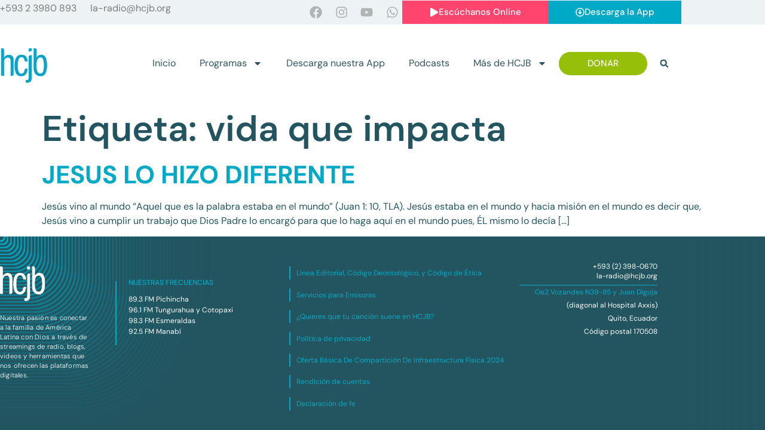

--- FILE ---
content_type: text/html; charset=UTF-8
request_url: https://hcjb.org/tag/vida-que-impacta/
body_size: 96892
content:
<!doctype html>
<html lang="es">
<head>
	<meta charset="UTF-8">
	<meta name="viewport" content="width=device-width, initial-scale=1">
	<link rel="profile" href="https://gmpg.org/xfn/11">
	<meta name='robots' content='index, follow, max-image-preview:large, max-snippet:-1, max-video-preview:-1' />

	<!-- This site is optimized with the Yoast SEO Premium plugin v26.8 (Yoast SEO v26.8) - https://yoast.com/product/yoast-seo-premium-wordpress/ -->
	<title>vida que impacta archivos - HCJB</title>
	<link rel="canonical" href="https://hcjb.org/tag/vida-que-impacta/" />
	<meta property="og:locale" content="es_ES" />
	<meta property="og:type" content="article" />
	<meta property="og:title" content="vida que impacta archivos" />
	<meta property="og:url" content="https://hcjb.org/tag/vida-que-impacta/" />
	<meta property="og:site_name" content="HCJB" />
	<meta name="twitter:card" content="summary_large_image" />
	<meta name="twitter:site" content="@hcjbnoticias" />
	<script type="application/ld+json" class="yoast-schema-graph">{"@context":"https://schema.org","@graph":[{"@type":"CollectionPage","@id":"https://hcjb.org/tag/vida-que-impacta/","url":"https://hcjb.org/tag/vida-que-impacta/","name":"vida que impacta archivos - HCJB","isPartOf":{"@id":"https://hcjb.org/#website"},"primaryImageOfPage":{"@id":"https://hcjb.org/tag/vida-que-impacta/#primaryimage"},"image":{"@id":"https://hcjb.org/tag/vida-que-impacta/#primaryimage"},"thumbnailUrl":"","breadcrumb":{"@id":"https://hcjb.org/tag/vida-que-impacta/#breadcrumb"},"inLanguage":"es"},{"@type":"ImageObject","inLanguage":"es","@id":"https://hcjb.org/tag/vida-que-impacta/#primaryimage","url":"","contentUrl":""},{"@type":"BreadcrumbList","@id":"https://hcjb.org/tag/vida-que-impacta/#breadcrumb","itemListElement":[{"@type":"ListItem","position":1,"name":"Portada","item":"https://hcjb.org/"},{"@type":"ListItem","position":2,"name":"vida que impacta"}]},{"@type":"WebSite","@id":"https://hcjb.org/#website","url":"https://hcjb.org/","name":"HCJB","description":"Esperanza en Dios","publisher":{"@id":"https://hcjb.org/#organization"},"potentialAction":[{"@type":"SearchAction","target":{"@type":"EntryPoint","urlTemplate":"https://hcjb.org/?s={search_term_string}"},"query-input":{"@type":"PropertyValueSpecification","valueRequired":true,"valueName":"search_term_string"}}],"inLanguage":"es"},{"@type":"Organization","@id":"https://hcjb.org/#organization","name":"HCJB","url":"https://hcjb.org/","logo":{"@type":"ImageObject","inLanguage":"es","@id":"https://hcjb.org/#/schema/logo/image/","url":"https://hcjb.org/wp-content/uploads/2025/01/cropped-cropped-cropped-HCJB-Logo-Official-1.png","contentUrl":"https://hcjb.org/wp-content/uploads/2025/01/cropped-cropped-cropped-HCJB-Logo-Official-1.png","width":512,"height":512,"caption":"HCJB"},"image":{"@id":"https://hcjb.org/#/schema/logo/image/"},"sameAs":["https://www.facebook.com/radiohcjb","https://x.com/hcjbnoticias"]}]}</script>
	<!-- / Yoast SEO Premium plugin. -->


<link rel='dns-prefetch' href='//www.googletagmanager.com' />
<link rel='dns-prefetch' href='//fonts.googleapis.com' />
<link rel="alternate" type="application/rss+xml" title="HCJB &raquo; Feed" href="https://hcjb.org/feed/" />
<link rel="alternate" type="application/rss+xml" title="HCJB &raquo; Feed de los comentarios" href="https://hcjb.org/comments/feed/" />
<link rel="alternate" type="application/rss+xml" title="HCJB &raquo; Etiqueta vida que impacta del feed" href="https://hcjb.org/tag/vida-que-impacta/feed/" />
<style id='wp-img-auto-sizes-contain-inline-css'>
img:is([sizes=auto i],[sizes^="auto," i]){contain-intrinsic-size:3000px 1500px}
/*# sourceURL=wp-img-auto-sizes-contain-inline-css */
</style>

<link rel='stylesheet' id='wc_shortcode_block-css' href='https://hcjb.org/wp-content/plugins/donation-for-woocommerce/assets/js/gutenberg_shortcode_block/build/style-index.css?ver=6.9' media='all' />
<link rel='stylesheet' id='swiper-css' href='https://hcjb.org/wp-content/plugins/elementor/assets/lib/swiper/v8/css/swiper.min.css?ver=8.4.5' media='all' />
<link rel='stylesheet' id='e-swiper-css' href='https://hcjb.org/wp-content/plugins/elementor/assets/css/conditionals/e-swiper.min.css?ver=3.34.2' media='all' />
<style id='wp-emoji-styles-inline-css'>

	img.wp-smiley, img.emoji {
		display: inline !important;
		border: none !important;
		box-shadow: none !important;
		height: 1em !important;
		width: 1em !important;
		margin: 0 0.07em !important;
		vertical-align: -0.1em !important;
		background: none !important;
		padding: 0 !important;
	}
/*# sourceURL=wp-emoji-styles-inline-css */
</style>
<link rel='stylesheet' id='wp-block-library-css' href='https://hcjb.org/wp-content/plugins/gutenberg/build/styles/block-library/style.min.css?ver=22.4.0' media='all' />
<link rel='stylesheet' id='jet-engine-frontend-css' href='https://hcjb.org/wp-content/plugins/jet-engine/assets/css/frontend.css?ver=3.8.2.1' media='all' />
<link rel='stylesheet' id='cfmsync-shortcode-css' href='https://hcjb.org/wp-content/plugins/captivatesync-trade/captivate-sync-assets/css/dist/shortcode-min.css?ver=3.3.1' media='all' />
<link rel='stylesheet' id='trustseal_style-css' href='https://hcjb.org/wp-content/plugins/donation-for-woocommerce/assets/css/user-wc-donation-form.css?ver=3.9.8&#038;t=21012026085954' media='all' />
<style id='global-styles-inline-css'>
:root{--wp--preset--aspect-ratio--square: 1;--wp--preset--aspect-ratio--4-3: 4/3;--wp--preset--aspect-ratio--3-4: 3/4;--wp--preset--aspect-ratio--3-2: 3/2;--wp--preset--aspect-ratio--2-3: 2/3;--wp--preset--aspect-ratio--16-9: 16/9;--wp--preset--aspect-ratio--9-16: 9/16;--wp--preset--color--black: #000000;--wp--preset--color--cyan-bluish-gray: #abb8c3;--wp--preset--color--white: #ffffff;--wp--preset--color--pale-pink: #f78da7;--wp--preset--color--vivid-red: #cf2e2e;--wp--preset--color--luminous-vivid-orange: #ff6900;--wp--preset--color--luminous-vivid-amber: #fcb900;--wp--preset--color--light-green-cyan: #7bdcb5;--wp--preset--color--vivid-green-cyan: #00d084;--wp--preset--color--pale-cyan-blue: #8ed1fc;--wp--preset--color--vivid-cyan-blue: #0693e3;--wp--preset--color--vivid-purple: #9b51e0;--wp--preset--gradient--vivid-cyan-blue-to-vivid-purple: linear-gradient(135deg,rgb(6,147,227) 0%,rgb(155,81,224) 100%);--wp--preset--gradient--light-green-cyan-to-vivid-green-cyan: linear-gradient(135deg,rgb(122,220,180) 0%,rgb(0,208,130) 100%);--wp--preset--gradient--luminous-vivid-amber-to-luminous-vivid-orange: linear-gradient(135deg,rgb(252,185,0) 0%,rgb(255,105,0) 100%);--wp--preset--gradient--luminous-vivid-orange-to-vivid-red: linear-gradient(135deg,rgb(255,105,0) 0%,rgb(207,46,46) 100%);--wp--preset--gradient--very-light-gray-to-cyan-bluish-gray: linear-gradient(135deg,rgb(238,238,238) 0%,rgb(169,184,195) 100%);--wp--preset--gradient--cool-to-warm-spectrum: linear-gradient(135deg,rgb(74,234,220) 0%,rgb(151,120,209) 20%,rgb(207,42,186) 40%,rgb(238,44,130) 60%,rgb(251,105,98) 80%,rgb(254,248,76) 100%);--wp--preset--gradient--blush-light-purple: linear-gradient(135deg,rgb(255,206,236) 0%,rgb(152,150,240) 100%);--wp--preset--gradient--blush-bordeaux: linear-gradient(135deg,rgb(254,205,165) 0%,rgb(254,45,45) 50%,rgb(107,0,62) 100%);--wp--preset--gradient--luminous-dusk: linear-gradient(135deg,rgb(255,203,112) 0%,rgb(199,81,192) 50%,rgb(65,88,208) 100%);--wp--preset--gradient--pale-ocean: linear-gradient(135deg,rgb(255,245,203) 0%,rgb(182,227,212) 50%,rgb(51,167,181) 100%);--wp--preset--gradient--electric-grass: linear-gradient(135deg,rgb(202,248,128) 0%,rgb(113,206,126) 100%);--wp--preset--gradient--midnight: linear-gradient(135deg,rgb(2,3,129) 0%,rgb(40,116,252) 100%);--wp--preset--font-size--small: 13px;--wp--preset--font-size--medium: 20px;--wp--preset--font-size--large: 36px;--wp--preset--font-size--x-large: 42px;--wp--preset--spacing--20: 0.44rem;--wp--preset--spacing--30: 0.67rem;--wp--preset--spacing--40: 1rem;--wp--preset--spacing--50: 1.5rem;--wp--preset--spacing--60: 2.25rem;--wp--preset--spacing--70: 3.38rem;--wp--preset--spacing--80: 5.06rem;--wp--preset--shadow--natural: 6px 6px 9px rgba(0, 0, 0, 0.2);--wp--preset--shadow--deep: 12px 12px 50px rgba(0, 0, 0, 0.4);--wp--preset--shadow--sharp: 6px 6px 0px rgba(0, 0, 0, 0.2);--wp--preset--shadow--outlined: 6px 6px 0px -3px rgb(255, 255, 255), 6px 6px rgb(0, 0, 0);--wp--preset--shadow--crisp: 6px 6px 0px rgb(0, 0, 0);}:root { --wp--style--global--content-size: 800px;--wp--style--global--wide-size: 1200px; }:where(body) { margin: 0; }.wp-site-blocks > .alignleft { float: left; margin-right: 2em; }.wp-site-blocks > .alignright { float: right; margin-left: 2em; }.wp-site-blocks > .aligncenter { justify-content: center; margin-left: auto; margin-right: auto; }:where(.wp-site-blocks) > * { margin-block-start: 24px; margin-block-end: 0; }:where(.wp-site-blocks) > :first-child { margin-block-start: 0; }:where(.wp-site-blocks) > :last-child { margin-block-end: 0; }:root { --wp--style--block-gap: 24px; }:root :where(.is-layout-flow) > :first-child{margin-block-start: 0;}:root :where(.is-layout-flow) > :last-child{margin-block-end: 0;}:root :where(.is-layout-flow) > *{margin-block-start: 24px;margin-block-end: 0;}:root :where(.is-layout-constrained) > :first-child{margin-block-start: 0;}:root :where(.is-layout-constrained) > :last-child{margin-block-end: 0;}:root :where(.is-layout-constrained) > *{margin-block-start: 24px;margin-block-end: 0;}:root :where(.is-layout-flex){gap: 24px;}:root :where(.is-layout-grid){gap: 24px;}.is-layout-flow > .alignleft{float: left;margin-inline-start: 0;margin-inline-end: 2em;}.is-layout-flow > .alignright{float: right;margin-inline-start: 2em;margin-inline-end: 0;}.is-layout-flow > .aligncenter{margin-left: auto !important;margin-right: auto !important;}.is-layout-constrained > .alignleft{float: left;margin-inline-start: 0;margin-inline-end: 2em;}.is-layout-constrained > .alignright{float: right;margin-inline-start: 2em;margin-inline-end: 0;}.is-layout-constrained > .aligncenter{margin-left: auto !important;margin-right: auto !important;}.is-layout-constrained > :where(:not(.alignleft):not(.alignright):not(.alignfull)){max-width: var(--wp--style--global--content-size);margin-left: auto !important;margin-right: auto !important;}.is-layout-constrained > .alignwide{max-width: var(--wp--style--global--wide-size);}body .is-layout-flex{display: flex;}.is-layout-flex{flex-wrap: wrap;align-items: center;}.is-layout-flex > :is(*, div){margin: 0;}body .is-layout-grid{display: grid;}.is-layout-grid > :is(*, div){margin: 0;}body{padding-top: 0px;padding-right: 0px;padding-bottom: 0px;padding-left: 0px;}a:where(:not(.wp-element-button)){text-decoration: underline;}:root :where(.wp-element-button, .wp-block-button__link){background-color: #32373c;border-width: 0;color: #fff;font-family: inherit;font-size: inherit;font-style: inherit;font-weight: inherit;letter-spacing: inherit;line-height: inherit;padding-top: calc(0.667em + 2px);padding-right: calc(1.333em + 2px);padding-bottom: calc(0.667em + 2px);padding-left: calc(1.333em + 2px);text-decoration: none;text-transform: inherit;}.has-black-color{color: var(--wp--preset--color--black) !important;}.has-cyan-bluish-gray-color{color: var(--wp--preset--color--cyan-bluish-gray) !important;}.has-white-color{color: var(--wp--preset--color--white) !important;}.has-pale-pink-color{color: var(--wp--preset--color--pale-pink) !important;}.has-vivid-red-color{color: var(--wp--preset--color--vivid-red) !important;}.has-luminous-vivid-orange-color{color: var(--wp--preset--color--luminous-vivid-orange) !important;}.has-luminous-vivid-amber-color{color: var(--wp--preset--color--luminous-vivid-amber) !important;}.has-light-green-cyan-color{color: var(--wp--preset--color--light-green-cyan) !important;}.has-vivid-green-cyan-color{color: var(--wp--preset--color--vivid-green-cyan) !important;}.has-pale-cyan-blue-color{color: var(--wp--preset--color--pale-cyan-blue) !important;}.has-vivid-cyan-blue-color{color: var(--wp--preset--color--vivid-cyan-blue) !important;}.has-vivid-purple-color{color: var(--wp--preset--color--vivid-purple) !important;}.has-black-background-color{background-color: var(--wp--preset--color--black) !important;}.has-cyan-bluish-gray-background-color{background-color: var(--wp--preset--color--cyan-bluish-gray) !important;}.has-white-background-color{background-color: var(--wp--preset--color--white) !important;}.has-pale-pink-background-color{background-color: var(--wp--preset--color--pale-pink) !important;}.has-vivid-red-background-color{background-color: var(--wp--preset--color--vivid-red) !important;}.has-luminous-vivid-orange-background-color{background-color: var(--wp--preset--color--luminous-vivid-orange) !important;}.has-luminous-vivid-amber-background-color{background-color: var(--wp--preset--color--luminous-vivid-amber) !important;}.has-light-green-cyan-background-color{background-color: var(--wp--preset--color--light-green-cyan) !important;}.has-vivid-green-cyan-background-color{background-color: var(--wp--preset--color--vivid-green-cyan) !important;}.has-pale-cyan-blue-background-color{background-color: var(--wp--preset--color--pale-cyan-blue) !important;}.has-vivid-cyan-blue-background-color{background-color: var(--wp--preset--color--vivid-cyan-blue) !important;}.has-vivid-purple-background-color{background-color: var(--wp--preset--color--vivid-purple) !important;}.has-black-border-color{border-color: var(--wp--preset--color--black) !important;}.has-cyan-bluish-gray-border-color{border-color: var(--wp--preset--color--cyan-bluish-gray) !important;}.has-white-border-color{border-color: var(--wp--preset--color--white) !important;}.has-pale-pink-border-color{border-color: var(--wp--preset--color--pale-pink) !important;}.has-vivid-red-border-color{border-color: var(--wp--preset--color--vivid-red) !important;}.has-luminous-vivid-orange-border-color{border-color: var(--wp--preset--color--luminous-vivid-orange) !important;}.has-luminous-vivid-amber-border-color{border-color: var(--wp--preset--color--luminous-vivid-amber) !important;}.has-light-green-cyan-border-color{border-color: var(--wp--preset--color--light-green-cyan) !important;}.has-vivid-green-cyan-border-color{border-color: var(--wp--preset--color--vivid-green-cyan) !important;}.has-pale-cyan-blue-border-color{border-color: var(--wp--preset--color--pale-cyan-blue) !important;}.has-vivid-cyan-blue-border-color{border-color: var(--wp--preset--color--vivid-cyan-blue) !important;}.has-vivid-purple-border-color{border-color: var(--wp--preset--color--vivid-purple) !important;}.has-vivid-cyan-blue-to-vivid-purple-gradient-background{background: var(--wp--preset--gradient--vivid-cyan-blue-to-vivid-purple) !important;}.has-light-green-cyan-to-vivid-green-cyan-gradient-background{background: var(--wp--preset--gradient--light-green-cyan-to-vivid-green-cyan) !important;}.has-luminous-vivid-amber-to-luminous-vivid-orange-gradient-background{background: var(--wp--preset--gradient--luminous-vivid-amber-to-luminous-vivid-orange) !important;}.has-luminous-vivid-orange-to-vivid-red-gradient-background{background: var(--wp--preset--gradient--luminous-vivid-orange-to-vivid-red) !important;}.has-very-light-gray-to-cyan-bluish-gray-gradient-background{background: var(--wp--preset--gradient--very-light-gray-to-cyan-bluish-gray) !important;}.has-cool-to-warm-spectrum-gradient-background{background: var(--wp--preset--gradient--cool-to-warm-spectrum) !important;}.has-blush-light-purple-gradient-background{background: var(--wp--preset--gradient--blush-light-purple) !important;}.has-blush-bordeaux-gradient-background{background: var(--wp--preset--gradient--blush-bordeaux) !important;}.has-luminous-dusk-gradient-background{background: var(--wp--preset--gradient--luminous-dusk) !important;}.has-pale-ocean-gradient-background{background: var(--wp--preset--gradient--pale-ocean) !important;}.has-electric-grass-gradient-background{background: var(--wp--preset--gradient--electric-grass) !important;}.has-midnight-gradient-background{background: var(--wp--preset--gradient--midnight) !important;}.has-small-font-size{font-size: var(--wp--preset--font-size--small) !important;}.has-medium-font-size{font-size: var(--wp--preset--font-size--medium) !important;}.has-large-font-size{font-size: var(--wp--preset--font-size--large) !important;}.has-x-large-font-size{font-size: var(--wp--preset--font-size--x-large) !important;}
:root :where(.wp-block-pullquote){font-size: 1.5em;line-height: 1.6;}
/*# sourceURL=global-styles-inline-css */
</style>
<link rel='stylesheet' id='woocommerce-layout-css' href='https://hcjb.org/wp-content/plugins/woocommerce/assets/css/woocommerce-layout.css?ver=10.4.3' media='all' />
<link rel='stylesheet' id='woocommerce-smallscreen-css' href='https://hcjb.org/wp-content/plugins/woocommerce/assets/css/woocommerce-smallscreen.css?ver=10.4.3' media='only screen and (max-width: 768px)' />
<link rel='stylesheet' id='woocommerce-general-css' href='https://hcjb.org/wp-content/plugins/woocommerce/assets/css/woocommerce.css?ver=10.4.3' media='all' />
<style id='woocommerce-inline-inline-css'>
.woocommerce form .form-row .required { visibility: visible; }
/*# sourceURL=woocommerce-inline-inline-css */
</style>
<link rel='stylesheet' id='wpex-font-awesome-css' href='https://hcjb.org/wp-content/plugins/wp-timelines/css/font-awesome/css/font-awesome.min.css?ver=6.9' media='all' />
<link rel='stylesheet' id='wpex-google-fonts-css' href='//fonts.googleapis.com/css?family=Source+Sans+Pro&#038;ver=1.0.0' media='all' />
<link rel='stylesheet' id='wpex-ex_s_lick-css' href='https://hcjb.org/wp-content/plugins/wp-timelines/js/ex_s_lick/ex_s_lick.css?ver=6.9' media='all' />
<link rel='stylesheet' id='wpex-ex_s_lick-theme-css' href='https://hcjb.org/wp-content/plugins/wp-timelines/js/ex_s_lick/ex_s_lick-theme.css?ver=6.9' media='all' />
<link rel='stylesheet' id='wpex-timeline-animate-css' href='https://hcjb.org/wp-content/plugins/wp-timelines/css/animate.css?ver=6.9' media='all' />
<link rel='stylesheet' id='wpex-timeline-css-css' href='https://hcjb.org/wp-content/plugins/wp-timelines/css/style.css?ver=3.6' media='all' />
<link rel='stylesheet' id='wpex-timeline-sidebyside-css' href='https://hcjb.org/wp-content/plugins/wp-timelines/css/style-sidebyside.css?ver=6.9' media='all' />
<link rel='stylesheet' id='wpex-horiz-css-css' href='https://hcjb.org/wp-content/plugins/wp-timelines/css/horiz-style.css?ver=3.2' media='all' />
<link rel='stylesheet' id='wpex-timeline-dark-css-css' href='https://hcjb.org/wp-content/plugins/wp-timelines/css/dark.css?ver=6.9' media='all' />
<style id='wpex-timeline-dark-css-inline-css'>
    .wpex-timeline > li .wpex-timeline-icon .fa{font-weight: normal;}
    
/*# sourceURL=wpex-timeline-dark-css-inline-css */
</style>
<link rel='stylesheet' id='hello-elementor-css' href='https://hcjb.org/wp-content/themes/hello-elementor/assets/css/reset.css?ver=3.4.6' media='all' />
<link rel='stylesheet' id='hello-elementor-theme-style-css' href='https://hcjb.org/wp-content/themes/hello-elementor/assets/css/theme.css?ver=3.4.6' media='all' />
<link rel='stylesheet' id='hello-elementor-header-footer-css' href='https://hcjb.org/wp-content/themes/hello-elementor/assets/css/header-footer.css?ver=3.4.6' media='all' />
<link rel='stylesheet' id='elementor-frontend-css' href='https://hcjb.org/wp-content/plugins/elementor/assets/css/frontend.min.css?ver=3.34.2' media='all' />
<link rel='stylesheet' id='elementor-post-80930-css' href='https://hcjb.org/wp-content/uploads/elementor/css/post-80930.css?ver=1769004939' media='all' />
<link rel='stylesheet' id='jet-woo-builder-css' href='https://hcjb.org/wp-content/plugins/jet-woo-builder/assets/css/frontend.css?ver=2.2.3' media='all' />
<style id='jet-woo-builder-inline-css'>
@font-face {
				font-family: "WooCommerce";
				font-weight: normal;
				font-style: normal;
				src: url("https://hcjb.org/wp-content/plugins/woocommerce/assets/fonts/WooCommerce.eot");
				src: url("https://hcjb.org/wp-content/plugins/woocommerce/assets/fonts/WooCommerce.eot?#iefix") format("embedded-opentype"),
					 url("https://hcjb.org/wp-content/plugins/woocommerce/assets/fonts/WooCommerce.woff") format("woff"),
					 url("https://hcjb.org/wp-content/plugins/woocommerce/assets/fonts/WooCommerce.ttf") format("truetype"),
					 url("https://hcjb.org/wp-content/plugins/woocommerce/assets/fonts/WooCommerce.svg#WooCommerce") format("svg");
			}
/*# sourceURL=jet-woo-builder-inline-css */
</style>
<link rel='stylesheet' id='jet-woo-builder-frontend-font-css' href='https://hcjb.org/wp-content/plugins/jet-woo-builder/assets/css/lib/jetwoobuilder-frontend-font/css/jetwoobuilder-frontend-font.css?ver=2.2.3' media='all' />
<link rel='stylesheet' id='widget-social-icons-css' href='https://hcjb.org/wp-content/plugins/elementor/assets/css/widget-social-icons.min.css?ver=3.34.2' media='all' />
<link rel='stylesheet' id='e-apple-webkit-css' href='https://hcjb.org/wp-content/plugins/elementor/assets/css/conditionals/apple-webkit.min.css?ver=3.34.2' media='all' />
<link rel='stylesheet' id='widget-image-css' href='https://hcjb.org/wp-content/plugins/elementor/assets/css/widget-image.min.css?ver=3.34.2' media='all' />
<link rel='stylesheet' id='widget-nav-menu-css' href='https://hcjb.org/wp-content/plugins/elementor-pro/assets/css/widget-nav-menu.min.css?ver=3.34.1' media='all' />
<link rel='stylesheet' id='widget-search-form-css' href='https://hcjb.org/wp-content/plugins/elementor-pro/assets/css/widget-search-form.min.css?ver=3.34.1' media='all' />
<link rel='stylesheet' id='jet-elements-css' href='https://hcjb.org/wp-content/plugins/jet-elements/assets/css/jet-elements.css?ver=2.7.12.3' media='all' />
<link rel='stylesheet' id='jet-subscribe-form-css' href='https://hcjb.org/wp-content/plugins/jet-elements/assets/css/addons/jet-subscribe-form.css?ver=2.7.12.3' media='all' />
<link rel='stylesheet' id='jet-subscribe-form-skin-css' href='https://hcjb.org/wp-content/plugins/jet-elements/assets/css/skin/jet-subscribe-form.css?ver=2.7.12.3' media='all' />
<link rel='stylesheet' id='jet-blocks-css' href='https://hcjb.org/wp-content/uploads/elementor/css/custom-jet-blocks.css?ver=1.3.22' media='all' />
<link rel='stylesheet' id='jet-blog-css' href='https://hcjb.org/wp-content/plugins/jet-blog/assets/css/jet-blog.css?ver=2.4.8' media='all' />
<link rel='stylesheet' id='jet-tabs-frontend-css' href='https://hcjb.org/wp-content/plugins/jet-tabs/assets/css/jet-tabs-frontend.css?ver=2.2.13' media='all' />
<link rel='stylesheet' id='jet-tricks-frontend-css' href='https://hcjb.org/wp-content/plugins/jet-tricks/assets/css/jet-tricks-frontend.css?ver=1.5.9' media='all' />
<link rel='stylesheet' id='elementor-post-81117-css' href='https://hcjb.org/wp-content/uploads/elementor/css/post-81117.css?ver=1769004939' media='all' />
<link rel='stylesheet' id='elementor-post-81102-css' href='https://hcjb.org/wp-content/uploads/elementor/css/post-81102.css?ver=1769004939' media='all' />
<link rel='stylesheet' id='elementor-gf-local-dmsans-css' href='https://hcjb.org/wp-content/uploads/elementor/google-fonts/css/dmsans.css?ver=1742220472' media='all' />
<script src="https://hcjb.org/wp-includes/js/jquery/jquery.min.js?ver=3.7.1" id="jquery-core-js"></script>
<script src="https://hcjb.org/wp-includes/js/jquery/jquery-migrate.min.js?ver=3.4.1" id="jquery-migrate-js"></script>
<script src="https://hcjb.org/wp-content/plugins/woocommerce/assets/js/jquery-blockui/jquery.blockUI.min.js?ver=2.7.0-wc.10.4.3" id="wc-jquery-blockui-js" data-wp-strategy="defer"></script>
<script id="wc-add-to-cart-js-extra">
var wc_add_to_cart_params = {"ajax_url":"/wp-admin/admin-ajax.php","wc_ajax_url":"/?wc-ajax=%%endpoint%%","i18n_view_cart":"Ver carrito","cart_url":"https://hcjb.org/carrito/","is_cart":"","cart_redirect_after_add":"no"};
//# sourceURL=wc-add-to-cart-js-extra
</script>
<script src="https://hcjb.org/wp-content/plugins/woocommerce/assets/js/frontend/add-to-cart.min.js?ver=10.4.3" id="wc-add-to-cart-js" defer data-wp-strategy="defer"></script>
<script src="https://hcjb.org/wp-content/plugins/woocommerce/assets/js/js-cookie/js.cookie.min.js?ver=2.1.4-wc.10.4.3" id="wc-js-cookie-js" data-wp-strategy="defer"></script>

<!-- Fragmento de código de la etiqueta de Google (gtag.js) añadida por Site Kit -->
<!-- Fragmento de código de Google Analytics añadido por Site Kit -->
<script src="https://www.googletagmanager.com/gtag/js?id=GT-NMJZ5WS" id="google_gtagjs-js" async></script>
<script id="google_gtagjs-js-after">
window.dataLayer = window.dataLayer || [];function gtag(){dataLayer.push(arguments);}
gtag("set","linker",{"domains":["hcjb.org"]});
gtag("js", new Date());
gtag("set", "developer_id.dZTNiMT", true);
gtag("config", "GT-NMJZ5WS");
 window._googlesitekit = window._googlesitekit || {}; window._googlesitekit.throttledEvents = []; window._googlesitekit.gtagEvent = (name, data) => { var key = JSON.stringify( { name, data } ); if ( !! window._googlesitekit.throttledEvents[ key ] ) { return; } window._googlesitekit.throttledEvents[ key ] = true; setTimeout( () => { delete window._googlesitekit.throttledEvents[ key ]; }, 5 ); gtag( "event", name, { ...data, event_source: "site-kit" } ); }; 
//# sourceURL=google_gtagjs-js-after
</script>
<link rel="https://api.w.org/" href="https://hcjb.org/wp-json/" /><link rel="alternate" title="JSON" type="application/json" href="https://hcjb.org/wp-json/wp/v2/tags/2113" /><link rel="EditURI" type="application/rsd+xml" title="RSD" href="https://hcjb.org/xmlrpc.php?rsd" />
<meta name="generator" content="WordPress 6.9" />
<meta name="generator" content="WooCommerce 10.4.3" />
<meta name="generator" content="Site Kit by Google 1.170.0" />	<noscript><style>.woocommerce-product-gallery{ opacity: 1 !important; }</style></noscript>
	<meta name="generator" content="Elementor 3.34.2; features: e_font_icon_svg, additional_custom_breakpoints; settings: css_print_method-external, google_font-enabled, font_display-swap">
			<style>
				.e-con.e-parent:nth-of-type(n+4):not(.e-lazyloaded):not(.e-no-lazyload),
				.e-con.e-parent:nth-of-type(n+4):not(.e-lazyloaded):not(.e-no-lazyload) * {
					background-image: none !important;
				}
				@media screen and (max-height: 1024px) {
					.e-con.e-parent:nth-of-type(n+3):not(.e-lazyloaded):not(.e-no-lazyload),
					.e-con.e-parent:nth-of-type(n+3):not(.e-lazyloaded):not(.e-no-lazyload) * {
						background-image: none !important;
					}
				}
				@media screen and (max-height: 640px) {
					.e-con.e-parent:nth-of-type(n+2):not(.e-lazyloaded):not(.e-no-lazyload),
					.e-con.e-parent:nth-of-type(n+2):not(.e-lazyloaded):not(.e-no-lazyload) * {
						background-image: none !important;
					}
				}
			</style>
			<link rel="icon" href="https://hcjb.org/wp-content/uploads/2025/01/HCJB-App-Icono.svg" sizes="32x32" />
<link rel="icon" href="https://hcjb.org/wp-content/uploads/2025/01/HCJB-App-Icono.svg" sizes="192x192" />
<link rel="apple-touch-icon" href="https://hcjb.org/wp-content/uploads/2025/01/HCJB-App-Icono.svg" />
<meta name="msapplication-TileImage" content="https://hcjb.org/wp-content/uploads/2025/01/HCJB-App-Icono.svg" />
		<style id="wp-custom-css">
			html,
body{
width:100%;
overflow-x:hidden;
}		</style>
		</head>
<body class="archive tag tag-vida-que-impacta tag-2113 wp-custom-logo wp-embed-responsive wp-theme-hello-elementor theme-hello-elementor woocommerce-no-js hello-elementor-default elementor-default elementor-kit-80930">


<a class="skip-link screen-reader-text" href="#content">Ir al contenido</a>

		<header data-elementor-type="header" data-elementor-id="81117" class="elementor elementor-81117 elementor-location-header" data-elementor-post-type="elementor_library">
					<section class="elementor-section elementor-top-section elementor-element elementor-element-752b4d41 elementor-section-height-min-height elementor-section-boxed elementor-section-height-default elementor-section-items-middle" data-id="752b4d41" data-element_type="section" data-settings="{&quot;jet_parallax_layout_list&quot;:[],&quot;background_background&quot;:&quot;classic&quot;}">
						<div class="elementor-container elementor-column-gap-default">
					<div class="elementor-column elementor-col-100 elementor-top-column elementor-element elementor-element-4245f3fb" data-id="4245f3fb" data-element_type="column">
			<div class="elementor-widget-wrap elementor-element-populated">
						<section class="elementor-section elementor-inner-section elementor-element elementor-element-44d78089 elementor-section-boxed elementor-section-height-default elementor-section-height-default" data-id="44d78089" data-element_type="section" data-settings="{&quot;jet_parallax_layout_list&quot;:[]}">
						<div class="elementor-container elementor-column-gap-default">
					<div class="elementor-column elementor-col-25 elementor-inner-column elementor-element elementor-element-4666d40a elementor-hidden-mobile" data-id="4666d40a" data-element_type="column">
			<div class="elementor-widget-wrap elementor-element-populated">
						<div class="elementor-element elementor-element-1d7a06b5 elementor-widget__width-initial elementor-widget elementor-widget-text-editor" data-id="1d7a06b5" data-element_type="widget" data-widget_type="text-editor.default">
				<div class="elementor-widget-container">
									<p>+593 2 3980 893</p>								</div>
				</div>
				<div class="elementor-element elementor-element-65ae3a52 elementor-widget__width-initial elementor-widget elementor-widget-text-editor" data-id="65ae3a52" data-element_type="widget" data-widget_type="text-editor.default">
				<div class="elementor-widget-container">
									<p>la-radio@hcjb.org</p>								</div>
				</div>
					</div>
		</div>
				<div class="elementor-column elementor-col-25 elementor-inner-column elementor-element elementor-element-440d7ac" data-id="440d7ac" data-element_type="column">
			<div class="elementor-widget-wrap elementor-element-populated">
						<div class="elementor-element elementor-element-bfa8809 elementor-shape-circle e-grid-align-right e-grid-align-mobile-center elementor-widget__width-initial elementor-grid-0 elementor-widget elementor-widget-social-icons" data-id="bfa8809" data-element_type="widget" data-widget_type="social-icons.default">
				<div class="elementor-widget-container">
							<div class="elementor-social-icons-wrapper elementor-grid" role="list">
							<span class="elementor-grid-item" role="listitem">
					<a class="elementor-icon elementor-social-icon elementor-social-icon-facebook elementor-repeater-item-91eef34" href="https://www.facebook.com/radiohcjb" target="_blank">
						<span class="elementor-screen-only">Facebook</span>
						<svg aria-hidden="true" class="e-font-icon-svg e-fab-facebook" viewBox="0 0 512 512" xmlns="http://www.w3.org/2000/svg"><path d="M504 256C504 119 393 8 256 8S8 119 8 256c0 123.78 90.69 226.38 209.25 245V327.69h-63V256h63v-54.64c0-62.15 37-96.48 93.67-96.48 27.14 0 55.52 4.84 55.52 4.84v61h-31.28c-30.8 0-40.41 19.12-40.41 38.73V256h68.78l-11 71.69h-57.78V501C413.31 482.38 504 379.78 504 256z"></path></svg>					</a>
				</span>
							<span class="elementor-grid-item" role="listitem">
					<a class="elementor-icon elementor-social-icon elementor-social-icon-instagram elementor-repeater-item-7a0c97f" href="https://www.instagram.com/radio_hcjb/" target="_blank">
						<span class="elementor-screen-only">Instagram</span>
						<svg aria-hidden="true" class="e-font-icon-svg e-fab-instagram" viewBox="0 0 448 512" xmlns="http://www.w3.org/2000/svg"><path d="M224.1 141c-63.6 0-114.9 51.3-114.9 114.9s51.3 114.9 114.9 114.9S339 319.5 339 255.9 287.7 141 224.1 141zm0 189.6c-41.1 0-74.7-33.5-74.7-74.7s33.5-74.7 74.7-74.7 74.7 33.5 74.7 74.7-33.6 74.7-74.7 74.7zm146.4-194.3c0 14.9-12 26.8-26.8 26.8-14.9 0-26.8-12-26.8-26.8s12-26.8 26.8-26.8 26.8 12 26.8 26.8zm76.1 27.2c-1.7-35.9-9.9-67.7-36.2-93.9-26.2-26.2-58-34.4-93.9-36.2-37-2.1-147.9-2.1-184.9 0-35.8 1.7-67.6 9.9-93.9 36.1s-34.4 58-36.2 93.9c-2.1 37-2.1 147.9 0 184.9 1.7 35.9 9.9 67.7 36.2 93.9s58 34.4 93.9 36.2c37 2.1 147.9 2.1 184.9 0 35.9-1.7 67.7-9.9 93.9-36.2 26.2-26.2 34.4-58 36.2-93.9 2.1-37 2.1-147.8 0-184.8zM398.8 388c-7.8 19.6-22.9 34.7-42.6 42.6-29.5 11.7-99.5 9-132.1 9s-102.7 2.6-132.1-9c-19.6-7.8-34.7-22.9-42.6-42.6-11.7-29.5-9-99.5-9-132.1s-2.6-102.7 9-132.1c7.8-19.6 22.9-34.7 42.6-42.6 29.5-11.7 99.5-9 132.1-9s102.7-2.6 132.1 9c19.6 7.8 34.7 22.9 42.6 42.6 11.7 29.5 9 99.5 9 132.1s2.7 102.7-9 132.1z"></path></svg>					</a>
				</span>
							<span class="elementor-grid-item" role="listitem">
					<a class="elementor-icon elementor-social-icon elementor-social-icon-youtube elementor-repeater-item-56ef2f7" href="https://www.youtube.com/radiohcjb" target="_blank">
						<span class="elementor-screen-only">Youtube</span>
						<svg aria-hidden="true" class="e-font-icon-svg e-fab-youtube" viewBox="0 0 576 512" xmlns="http://www.w3.org/2000/svg"><path d="M549.655 124.083c-6.281-23.65-24.787-42.276-48.284-48.597C458.781 64 288 64 288 64S117.22 64 74.629 75.486c-23.497 6.322-42.003 24.947-48.284 48.597-11.412 42.867-11.412 132.305-11.412 132.305s0 89.438 11.412 132.305c6.281 23.65 24.787 41.5 48.284 47.821C117.22 448 288 448 288 448s170.78 0 213.371-11.486c23.497-6.321 42.003-24.171 48.284-47.821 11.412-42.867 11.412-132.305 11.412-132.305s0-89.438-11.412-132.305zm-317.51 213.508V175.185l142.739 81.205-142.739 81.201z"></path></svg>					</a>
				</span>
							<span class="elementor-grid-item" role="listitem">
					<a class="elementor-icon elementor-social-icon elementor-social-icon-whatsapp elementor-repeater-item-bbb0606" href="https://api.whatsapp.com/send/?phone=593993198911&#038;text&#038;type=phone_number&#038;app_absent=0" target="_blank">
						<span class="elementor-screen-only">Whatsapp</span>
						<svg aria-hidden="true" class="e-font-icon-svg e-fab-whatsapp" viewBox="0 0 448 512" xmlns="http://www.w3.org/2000/svg"><path d="M380.9 97.1C339 55.1 283.2 32 223.9 32c-122.4 0-222 99.6-222 222 0 39.1 10.2 77.3 29.6 111L0 480l117.7-30.9c32.4 17.7 68.9 27 106.1 27h.1c122.3 0 224.1-99.6 224.1-222 0-59.3-25.2-115-67.1-157zm-157 341.6c-33.2 0-65.7-8.9-94-25.7l-6.7-4-69.8 18.3L72 359.2l-4.4-7c-18.5-29.4-28.2-63.3-28.2-98.2 0-101.7 82.8-184.5 184.6-184.5 49.3 0 95.6 19.2 130.4 54.1 34.8 34.9 56.2 81.2 56.1 130.5 0 101.8-84.9 184.6-186.6 184.6zm101.2-138.2c-5.5-2.8-32.8-16.2-37.9-18-5.1-1.9-8.8-2.8-12.5 2.8-3.7 5.6-14.3 18-17.6 21.8-3.2 3.7-6.5 4.2-12 1.4-32.6-16.3-54-29.1-75.5-66-5.7-9.8 5.7-9.1 16.3-30.3 1.8-3.7.9-6.9-.5-9.7-1.4-2.8-12.5-30.1-17.1-41.2-4.5-10.8-9.1-9.3-12.5-9.5-3.2-.2-6.9-.2-10.6-.2-3.7 0-9.7 1.4-14.8 6.9-5.1 5.6-19.4 19-19.4 46.3 0 27.3 19.9 53.7 22.6 57.4 2.8 3.7 39.1 59.7 94.8 83.8 35.2 15.2 49 16.5 66.6 13.9 10.7-1.6 32.8-13.4 37.4-26.4 4.6-13 4.6-24.1 3.2-26.4-1.3-2.5-5-3.9-10.5-6.6z"></path></svg>					</a>
				</span>
					</div>
						</div>
				</div>
					</div>
		</div>
				<div class="elementor-column elementor-col-25 elementor-inner-column elementor-element elementor-element-51797207" data-id="51797207" data-element_type="column" data-settings="{&quot;background_background&quot;:&quot;classic&quot;}">
			<div class="elementor-widget-wrap elementor-element-populated">
						<div class="elementor-element elementor-element-31035231 elementor-align-justify elementor-widget__width-initial elementor-widget-mobile__width-initial elementor-widget elementor-widget-button" data-id="31035231" data-element_type="widget" data-widget_type="button.default">
				<div class="elementor-widget-container">
									<div class="elementor-button-wrapper">
					<a class="elementor-button elementor-button-link elementor-size-sm" href="https://hcjb.org/hcjb-fm-en-vivo/">
						<span class="elementor-button-content-wrapper">
						<span class="elementor-button-icon">
				<svg aria-hidden="true" class="e-font-icon-svg e-fas-play" viewBox="0 0 448 512" xmlns="http://www.w3.org/2000/svg"><path d="M424.4 214.7L72.4 6.6C43.8-10.3 0 6.1 0 47.9V464c0 37.5 40.7 60.1 72.4 41.3l352-208c31.4-18.5 31.5-64.1 0-82.6z"></path></svg>			</span>
									<span class="elementor-button-text">Escúchanos Online</span>
					</span>
					</a>
				</div>
								</div>
				</div>
					</div>
		</div>
				<div class="elementor-column elementor-col-25 elementor-inner-column elementor-element elementor-element-2852d167" data-id="2852d167" data-element_type="column" data-settings="{&quot;background_background&quot;:&quot;classic&quot;}">
			<div class="elementor-widget-wrap elementor-element-populated">
						<div class="elementor-element elementor-element-6d48ac91 elementor-align-justify elementor-widget__width-initial elementor-widget-mobile__width-initial elementor-widget elementor-widget-button" data-id="6d48ac91" data-element_type="widget" data-widget_type="button.default">
				<div class="elementor-widget-container">
									<div class="elementor-button-wrapper">
					<a class="elementor-button elementor-button-link elementor-size-sm" href="https://hcjb.org/app-de-hcjb/">
						<span class="elementor-button-content-wrapper">
						<span class="elementor-button-icon">
				<svg aria-hidden="true" class="e-font-icon-svg e-far-arrow-alt-circle-down" viewBox="0 0 512 512" xmlns="http://www.w3.org/2000/svg"><path d="M256 8C119 8 8 119 8 256s111 248 248 248 248-111 248-248S393 8 256 8zm0 448c-110.5 0-200-89.5-200-200S145.5 56 256 56s200 89.5 200 200-89.5 200-200 200zm-32-316v116h-67c-10.7 0-16 12.9-8.5 20.5l99 99c4.7 4.7 12.3 4.7 17 0l99-99c7.6-7.6 2.2-20.5-8.5-20.5h-67V140c0-6.6-5.4-12-12-12h-40c-6.6 0-12 5.4-12 12z"></path></svg>			</span>
									<span class="elementor-button-text">Descarga la App</span>
					</span>
					</a>
				</div>
								</div>
				</div>
					</div>
		</div>
					</div>
		</section>
					</div>
		</div>
					</div>
		</section>
				<section class="elementor-section elementor-top-section elementor-element elementor-element-338908ed elementor-section-boxed elementor-section-height-default elementor-section-height-default" data-id="338908ed" data-element_type="section" data-settings="{&quot;jet_parallax_layout_list&quot;:[],&quot;background_background&quot;:&quot;classic&quot;}">
						<div class="elementor-container elementor-column-gap-default">
					<div class="elementor-column elementor-col-100 elementor-top-column elementor-element elementor-element-64e88368" data-id="64e88368" data-element_type="column">
			<div class="elementor-widget-wrap elementor-element-populated">
						<section class="elementor-section elementor-inner-section elementor-element elementor-element-64e00a67 elementor-hidden-mobile elementor-section-boxed elementor-section-height-default elementor-section-height-default" data-id="64e00a67" data-element_type="section" data-settings="{&quot;jet_parallax_layout_list&quot;:[]}">
						<div class="elementor-container elementor-column-gap-default">
					<div class="elementor-column elementor-col-25 elementor-inner-column elementor-element elementor-element-2d5f77ec" data-id="2d5f77ec" data-element_type="column">
			<div class="elementor-widget-wrap elementor-element-populated">
						<div class="elementor-element elementor-element-22c10ea1 elementor-widget elementor-widget-image" data-id="22c10ea1" data-element_type="widget" data-widget_type="image.default">
				<div class="elementor-widget-container">
																<a href="https://hcjb.org/">
							<img fetchpriority="high" width="512" height="512" src="https://hcjb.org/wp-content/uploads/2025/01/cropped-cropped-cropped-HCJB-Logo-Official-1.png" class="attachment-medium_large size-medium_large wp-image-81228" alt="" srcset="https://hcjb.org/wp-content/uploads/2025/01/cropped-cropped-cropped-HCJB-Logo-Official-1.png 512w, https://hcjb.org/wp-content/uploads/2025/01/cropped-cropped-cropped-HCJB-Logo-Official-1-300x300.png 300w, https://hcjb.org/wp-content/uploads/2025/01/cropped-cropped-cropped-HCJB-Logo-Official-1-100x100.png 100w, https://hcjb.org/wp-content/uploads/2025/01/cropped-cropped-cropped-HCJB-Logo-Official-1-150x150.png 150w" sizes="(max-width: 512px) 100vw, 512px" />								</a>
															</div>
				</div>
					</div>
		</div>
				<div class="elementor-column elementor-col-25 elementor-inner-column elementor-element elementor-element-7e153929" data-id="7e153929" data-element_type="column">
			<div class="elementor-widget-wrap elementor-element-populated">
						<div class="elementor-element elementor-element-67e4dbca elementor-nav-menu__align-end elementor-widget__width-initial elementor-nav-menu--dropdown-tablet elementor-nav-menu__text-align-aside elementor-nav-menu--toggle elementor-nav-menu--burger elementor-widget elementor-widget-nav-menu" data-id="67e4dbca" data-element_type="widget" data-settings="{&quot;layout&quot;:&quot;horizontal&quot;,&quot;submenu_icon&quot;:{&quot;value&quot;:&quot;&lt;svg aria-hidden=\&quot;true\&quot; class=\&quot;e-font-icon-svg e-fas-caret-down\&quot; viewBox=\&quot;0 0 320 512\&quot; xmlns=\&quot;http:\/\/www.w3.org\/2000\/svg\&quot;&gt;&lt;path d=\&quot;M31.3 192h257.3c17.8 0 26.7 21.5 14.1 34.1L174.1 354.8c-7.8 7.8-20.5 7.8-28.3 0L17.2 226.1C4.6 213.5 13.5 192 31.3 192z\&quot;&gt;&lt;\/path&gt;&lt;\/svg&gt;&quot;,&quot;library&quot;:&quot;fa-solid&quot;},&quot;toggle&quot;:&quot;burger&quot;}" data-widget_type="nav-menu.default">
				<div class="elementor-widget-container">
								<nav aria-label="Menú" class="elementor-nav-menu--main elementor-nav-menu__container elementor-nav-menu--layout-horizontal e--pointer-underline e--animation-fade">
				<ul id="menu-1-67e4dbca" class="elementor-nav-menu"><li class="menu-item menu-item-type-post_type menu-item-object-page menu-item-home menu-item-81189"><a href="https://hcjb.org/" class="elementor-item">Inicio</a></li>
<li class="menu-item menu-item-type-custom menu-item-object-custom menu-item-has-children menu-item-81564"><a class="elementor-item">Programas</a>
<ul class="sub-menu elementor-nav-menu--dropdown">
	<li class="menu-item menu-item-type-post_type menu-item-object-page menu-item-81561"><a href="https://hcjb.org/programas-en-vivo/" class="elementor-sub-item">Programas en vivo</a></li>
	<li class="menu-item menu-item-type-post_type menu-item-object-page menu-item-81563"><a href="https://hcjb.org/mas-programas/" class="elementor-sub-item">Más programas</a></li>
	<li class="menu-item menu-item-type-post_type menu-item-object-page menu-item-81565"><a href="https://hcjb.org/horario-de-programacion/" class="elementor-sub-item">Horario de Programación</a></li>
</ul>
</li>
<li class="menu-item menu-item-type-post_type menu-item-object-page menu-item-81288"><a href="https://hcjb.org/app-de-hcjb/" class="elementor-item">Descarga nuestra App</a></li>
<li class="menu-item menu-item-type-post_type menu-item-object-page menu-item-81562"><a href="https://hcjb.org/podcasts/" class="elementor-item">Podcasts</a></li>
<li class="menu-item menu-item-type-custom menu-item-object-custom menu-item-has-children menu-item-81566"><a href="#" class="elementor-item elementor-item-anchor">Más de HCJB</a>
<ul class="sub-menu elementor-nav-menu--dropdown">
	<li class="menu-item menu-item-type-post_type menu-item-object-page menu-item-93387"><a href="https://hcjb.org/conexion-con-la-palabra/" class="elementor-sub-item">Conexión con la Palabra</a></li>
	<li class="menu-item menu-item-type-post_type menu-item-object-page menu-item-81560"><a href="https://hcjb.org/sobre-nosotros/" class="elementor-sub-item">Sobre Nosotros</a></li>
	<li class="menu-item menu-item-type-post_type menu-item-object-page menu-item-93388"><a href="https://hcjb.org/historia-hcjb/" class="elementor-sub-item">Nuestra Historia</a></li>
	<li class="menu-item menu-item-type-post_type menu-item-object-page menu-item-93392"><a href="https://hcjb.org/hcjb-al-dia/" class="elementor-sub-item">HCJB Al Día</a></li>
	<li class="menu-item menu-item-type-post_type menu-item-object-page menu-item-93390"><a href="https://hcjb.org/adviento-2025/" class="elementor-sub-item">Adviento 2025</a></li>
	<li class="menu-item menu-item-type-post_type menu-item-object-page current_page_parent menu-item-93389"><a href="https://hcjb.org/publicaciones/" class="elementor-sub-item">Publicaciones</a></li>
	<li class="menu-item menu-item-type-post_type menu-item-object-page menu-item-93391"><a href="https://hcjb.org/devocionales-en-hcjb/" class="elementor-sub-item">Devocionales en HCJB</a></li>
	<li class="menu-item menu-item-type-post_type menu-item-object-page menu-item-93394"><a href="https://hcjb.org/peticiones-de-oracion/" class="elementor-sub-item">Peticiones de oracion</a></li>
	<li class="menu-item menu-item-type-post_type menu-item-object-page menu-item-93393"><a href="https://hcjb.org/mision-compartida/" class="elementor-sub-item">Misión Compartida</a></li>
	<li class="menu-item menu-item-type-post_type menu-item-object-page menu-item-88290"><a href="https://hcjb.org/misiones-digitales/" class="elementor-sub-item">Misiones Digitales</a></li>
</ul>
</li>
</ul>			</nav>
					<div class="elementor-menu-toggle" role="button" tabindex="0" aria-label="Alternar menú" aria-expanded="false">
			<svg aria-hidden="true" role="presentation" class="elementor-menu-toggle__icon--open e-font-icon-svg e-eicon-menu-bar" viewBox="0 0 1000 1000" xmlns="http://www.w3.org/2000/svg"><path d="M104 333H896C929 333 958 304 958 271S929 208 896 208H104C71 208 42 237 42 271S71 333 104 333ZM104 583H896C929 583 958 554 958 521S929 458 896 458H104C71 458 42 487 42 521S71 583 104 583ZM104 833H896C929 833 958 804 958 771S929 708 896 708H104C71 708 42 737 42 771S71 833 104 833Z"></path></svg><svg aria-hidden="true" role="presentation" class="elementor-menu-toggle__icon--close e-font-icon-svg e-eicon-close" viewBox="0 0 1000 1000" xmlns="http://www.w3.org/2000/svg"><path d="M742 167L500 408 258 167C246 154 233 150 217 150 196 150 179 158 167 167 154 179 150 196 150 212 150 229 154 242 171 254L408 500 167 742C138 771 138 800 167 829 196 858 225 858 254 829L496 587 738 829C750 842 767 846 783 846 800 846 817 842 829 829 842 817 846 804 846 783 846 767 842 750 829 737L588 500 833 258C863 229 863 200 833 171 804 137 775 137 742 167Z"></path></svg>		</div>
					<nav class="elementor-nav-menu--dropdown elementor-nav-menu__container" aria-hidden="true">
				<ul id="menu-2-67e4dbca" class="elementor-nav-menu"><li class="menu-item menu-item-type-post_type menu-item-object-page menu-item-home menu-item-81189"><a href="https://hcjb.org/" class="elementor-item" tabindex="-1">Inicio</a></li>
<li class="menu-item menu-item-type-custom menu-item-object-custom menu-item-has-children menu-item-81564"><a class="elementor-item" tabindex="-1">Programas</a>
<ul class="sub-menu elementor-nav-menu--dropdown">
	<li class="menu-item menu-item-type-post_type menu-item-object-page menu-item-81561"><a href="https://hcjb.org/programas-en-vivo/" class="elementor-sub-item" tabindex="-1">Programas en vivo</a></li>
	<li class="menu-item menu-item-type-post_type menu-item-object-page menu-item-81563"><a href="https://hcjb.org/mas-programas/" class="elementor-sub-item" tabindex="-1">Más programas</a></li>
	<li class="menu-item menu-item-type-post_type menu-item-object-page menu-item-81565"><a href="https://hcjb.org/horario-de-programacion/" class="elementor-sub-item" tabindex="-1">Horario de Programación</a></li>
</ul>
</li>
<li class="menu-item menu-item-type-post_type menu-item-object-page menu-item-81288"><a href="https://hcjb.org/app-de-hcjb/" class="elementor-item" tabindex="-1">Descarga nuestra App</a></li>
<li class="menu-item menu-item-type-post_type menu-item-object-page menu-item-81562"><a href="https://hcjb.org/podcasts/" class="elementor-item" tabindex="-1">Podcasts</a></li>
<li class="menu-item menu-item-type-custom menu-item-object-custom menu-item-has-children menu-item-81566"><a href="#" class="elementor-item elementor-item-anchor" tabindex="-1">Más de HCJB</a>
<ul class="sub-menu elementor-nav-menu--dropdown">
	<li class="menu-item menu-item-type-post_type menu-item-object-page menu-item-93387"><a href="https://hcjb.org/conexion-con-la-palabra/" class="elementor-sub-item" tabindex="-1">Conexión con la Palabra</a></li>
	<li class="menu-item menu-item-type-post_type menu-item-object-page menu-item-81560"><a href="https://hcjb.org/sobre-nosotros/" class="elementor-sub-item" tabindex="-1">Sobre Nosotros</a></li>
	<li class="menu-item menu-item-type-post_type menu-item-object-page menu-item-93388"><a href="https://hcjb.org/historia-hcjb/" class="elementor-sub-item" tabindex="-1">Nuestra Historia</a></li>
	<li class="menu-item menu-item-type-post_type menu-item-object-page menu-item-93392"><a href="https://hcjb.org/hcjb-al-dia/" class="elementor-sub-item" tabindex="-1">HCJB Al Día</a></li>
	<li class="menu-item menu-item-type-post_type menu-item-object-page menu-item-93390"><a href="https://hcjb.org/adviento-2025/" class="elementor-sub-item" tabindex="-1">Adviento 2025</a></li>
	<li class="menu-item menu-item-type-post_type menu-item-object-page current_page_parent menu-item-93389"><a href="https://hcjb.org/publicaciones/" class="elementor-sub-item" tabindex="-1">Publicaciones</a></li>
	<li class="menu-item menu-item-type-post_type menu-item-object-page menu-item-93391"><a href="https://hcjb.org/devocionales-en-hcjb/" class="elementor-sub-item" tabindex="-1">Devocionales en HCJB</a></li>
	<li class="menu-item menu-item-type-post_type menu-item-object-page menu-item-93394"><a href="https://hcjb.org/peticiones-de-oracion/" class="elementor-sub-item" tabindex="-1">Peticiones de oracion</a></li>
	<li class="menu-item menu-item-type-post_type menu-item-object-page menu-item-93393"><a href="https://hcjb.org/mision-compartida/" class="elementor-sub-item" tabindex="-1">Misión Compartida</a></li>
	<li class="menu-item menu-item-type-post_type menu-item-object-page menu-item-88290"><a href="https://hcjb.org/misiones-digitales/" class="elementor-sub-item" tabindex="-1">Misiones Digitales</a></li>
</ul>
</li>
</ul>			</nav>
						</div>
				</div>
					</div>
		</div>
				<div class="elementor-column elementor-col-25 elementor-inner-column elementor-element elementor-element-529f7189" data-id="529f7189" data-element_type="column">
			<div class="elementor-widget-wrap elementor-element-populated">
						<div class="elementor-element elementor-element-1cb78a15 elementor-align-justify elementor-widget__width-initial elementor-widget elementor-widget-button" data-id="1cb78a15" data-element_type="widget" data-widget_type="button.default">
				<div class="elementor-widget-container">
									<div class="elementor-button-wrapper">
					<a class="elementor-button elementor-button-link elementor-size-sm" href="https://hcjb.org/donar-a-hcjb/">
						<span class="elementor-button-content-wrapper">
									<span class="elementor-button-text">DONAR</span>
					</span>
					</a>
				</div>
								</div>
				</div>
					</div>
		</div>
				<div class="elementor-column elementor-col-25 elementor-inner-column elementor-element elementor-element-4f8a6964" data-id="4f8a6964" data-element_type="column">
			<div class="elementor-widget-wrap elementor-element-populated">
						<div class="elementor-element elementor-element-472d7b37 elementor-search-form--skin-full_screen elementor-widget elementor-widget-search-form" data-id="472d7b37" data-element_type="widget" data-settings="{&quot;skin&quot;:&quot;full_screen&quot;}" data-widget_type="search-form.default">
				<div class="elementor-widget-container">
							<search role="search">
			<form class="elementor-search-form" action="https://hcjb.org" method="get">
												<div class="elementor-search-form__toggle" role="button" tabindex="0" aria-label="Buscar">
					<div class="e-font-icon-svg-container"><svg aria-hidden="true" class="e-font-icon-svg e-fas-search" viewBox="0 0 512 512" xmlns="http://www.w3.org/2000/svg"><path d="M505 442.7L405.3 343c-4.5-4.5-10.6-7-17-7H372c27.6-35.3 44-79.7 44-128C416 93.1 322.9 0 208 0S0 93.1 0 208s93.1 208 208 208c48.3 0 92.7-16.4 128-44v16.3c0 6.4 2.5 12.5 7 17l99.7 99.7c9.4 9.4 24.6 9.4 33.9 0l28.3-28.3c9.4-9.4 9.4-24.6.1-34zM208 336c-70.7 0-128-57.2-128-128 0-70.7 57.2-128 128-128 70.7 0 128 57.2 128 128 0 70.7-57.2 128-128 128z"></path></svg></div>				</div>
								<div class="elementor-search-form__container">
					<label class="elementor-screen-only" for="elementor-search-form-472d7b37">Buscar</label>

					
					<input id="elementor-search-form-472d7b37" placeholder="Buscar..." class="elementor-search-form__input" type="search" name="s" value="">
					
					
										<div class="dialog-lightbox-close-button dialog-close-button" role="button" tabindex="0" aria-label="Cerrar este cuadro de búsqueda.">
						<svg aria-hidden="true" class="e-font-icon-svg e-eicon-close" viewBox="0 0 1000 1000" xmlns="http://www.w3.org/2000/svg"><path d="M742 167L500 408 258 167C246 154 233 150 217 150 196 150 179 158 167 167 154 179 150 196 150 212 150 229 154 242 171 254L408 500 167 742C138 771 138 800 167 829 196 858 225 858 254 829L496 587 738 829C750 842 767 846 783 846 800 846 817 842 829 829 842 817 846 804 846 783 846 767 842 750 829 737L588 500 833 258C863 229 863 200 833 171 804 137 775 137 742 167Z"></path></svg>					</div>
									</div>
			</form>
		</search>
						</div>
				</div>
					</div>
		</div>
					</div>
		</section>
				<section class="elementor-section elementor-inner-section elementor-element elementor-element-7fe72f8f elementor-hidden-desktop elementor-hidden-tablet elementor-section-boxed elementor-section-height-default elementor-section-height-default" data-id="7fe72f8f" data-element_type="section" data-settings="{&quot;jet_parallax_layout_list&quot;:[]}">
						<div class="elementor-container elementor-column-gap-default">
					<div class="elementor-column elementor-col-33 elementor-inner-column elementor-element elementor-element-5a914ead" data-id="5a914ead" data-element_type="column">
			<div class="elementor-widget-wrap elementor-element-populated">
						<div class="elementor-element elementor-element-552c021a elementor-widget elementor-widget-image" data-id="552c021a" data-element_type="widget" data-widget_type="image.default">
				<div class="elementor-widget-container">
																<a href="https://hcjb.org/">
							<img width="512" height="512" src="https://hcjb.org/wp-content/uploads/2025/01/cropped-cropped-cropped-HCJB-Logo-Official-1.png" class="attachment-large size-large wp-image-81228" alt="" srcset="https://hcjb.org/wp-content/uploads/2025/01/cropped-cropped-cropped-HCJB-Logo-Official-1.png 512w, https://hcjb.org/wp-content/uploads/2025/01/cropped-cropped-cropped-HCJB-Logo-Official-1-300x300.png 300w, https://hcjb.org/wp-content/uploads/2025/01/cropped-cropped-cropped-HCJB-Logo-Official-1-100x100.png 100w, https://hcjb.org/wp-content/uploads/2025/01/cropped-cropped-cropped-HCJB-Logo-Official-1-150x150.png 150w" sizes="(max-width: 512px) 100vw, 512px" />								</a>
															</div>
				</div>
					</div>
		</div>
				<div class="elementor-column elementor-col-33 elementor-inner-column elementor-element elementor-element-8ab8a54" data-id="8ab8a54" data-element_type="column">
			<div class="elementor-widget-wrap elementor-element-populated">
						<div class="elementor-element elementor-element-53d65c40 elementor-align-justify elementor-widget__width-initial elementor-widget-mobile__width-initial elementor-widget elementor-widget-button" data-id="53d65c40" data-element_type="widget" data-widget_type="button.default">
				<div class="elementor-widget-container">
									<div class="elementor-button-wrapper">
					<a class="elementor-button elementor-button-link elementor-size-sm" href="https://hcjb.org/donar-a-hcjb/">
						<span class="elementor-button-content-wrapper">
									<span class="elementor-button-text">DONAR</span>
					</span>
					</a>
				</div>
								</div>
				</div>
					</div>
		</div>
				<div class="elementor-column elementor-col-33 elementor-inner-column elementor-element elementor-element-45bf556d" data-id="45bf556d" data-element_type="column">
			<div class="elementor-widget-wrap elementor-element-populated">
						<div class="elementor-element elementor-element-6a5b4e43 elementor-search-form--skin-full_screen elementor-widget-mobile__width-initial elementor-widget elementor-widget-search-form" data-id="6a5b4e43" data-element_type="widget" data-settings="{&quot;skin&quot;:&quot;full_screen&quot;}" data-widget_type="search-form.default">
				<div class="elementor-widget-container">
							<search role="search">
			<form class="elementor-search-form" action="https://hcjb.org" method="get">
												<div class="elementor-search-form__toggle" role="button" tabindex="0" aria-label="Buscar">
					<div class="e-font-icon-svg-container"><svg aria-hidden="true" class="e-font-icon-svg e-fas-search" viewBox="0 0 512 512" xmlns="http://www.w3.org/2000/svg"><path d="M505 442.7L405.3 343c-4.5-4.5-10.6-7-17-7H372c27.6-35.3 44-79.7 44-128C416 93.1 322.9 0 208 0S0 93.1 0 208s93.1 208 208 208c48.3 0 92.7-16.4 128-44v16.3c0 6.4 2.5 12.5 7 17l99.7 99.7c9.4 9.4 24.6 9.4 33.9 0l28.3-28.3c9.4-9.4 9.4-24.6.1-34zM208 336c-70.7 0-128-57.2-128-128 0-70.7 57.2-128 128-128 70.7 0 128 57.2 128 128 0 70.7-57.2 128-128 128z"></path></svg></div>				</div>
								<div class="elementor-search-form__container">
					<label class="elementor-screen-only" for="elementor-search-form-6a5b4e43">Buscar</label>

					
					<input id="elementor-search-form-6a5b4e43" placeholder="Buscar..." class="elementor-search-form__input" type="search" name="s" value="">
					
					
										<div class="dialog-lightbox-close-button dialog-close-button" role="button" tabindex="0" aria-label="Cerrar este cuadro de búsqueda.">
						<svg aria-hidden="true" class="e-font-icon-svg e-eicon-close" viewBox="0 0 1000 1000" xmlns="http://www.w3.org/2000/svg"><path d="M742 167L500 408 258 167C246 154 233 150 217 150 196 150 179 158 167 167 154 179 150 196 150 212 150 229 154 242 171 254L408 500 167 742C138 771 138 800 167 829 196 858 225 858 254 829L496 587 738 829C750 842 767 846 783 846 800 846 817 842 829 829 842 817 846 804 846 783 846 767 842 750 829 737L588 500 833 258C863 229 863 200 833 171 804 137 775 137 742 167Z"></path></svg>					</div>
									</div>
			</form>
		</search>
						</div>
				</div>
				<div class="elementor-element elementor-element-eb32b3c elementor-widget__width-initial elementor-nav-menu--stretch elementor-nav-menu__text-align-center elementor-widget-mobile__width-initial elementor-nav-menu--toggle elementor-nav-menu--burger elementor-widget elementor-widget-nav-menu" data-id="eb32b3c" data-element_type="widget" data-settings="{&quot;layout&quot;:&quot;dropdown&quot;,&quot;submenu_icon&quot;:{&quot;value&quot;:&quot;&lt;svg aria-hidden=\&quot;true\&quot; class=\&quot;fa-svg-chevron-down e-font-icon-svg e-fas-chevron-down\&quot; viewBox=\&quot;0 0 448 512\&quot; xmlns=\&quot;http:\/\/www.w3.org\/2000\/svg\&quot;&gt;&lt;path d=\&quot;M207.029 381.476L12.686 187.132c-9.373-9.373-9.373-24.569 0-33.941l22.667-22.667c9.357-9.357 24.522-9.375 33.901-.04L224 284.505l154.745-154.021c9.379-9.335 24.544-9.317 33.901.04l22.667 22.667c9.373 9.373 9.373 24.569 0 33.941L240.971 381.476c-9.373 9.372-24.569 9.372-33.942 0z\&quot;&gt;&lt;\/path&gt;&lt;\/svg&gt;&quot;,&quot;library&quot;:&quot;fa-solid&quot;},&quot;full_width&quot;:&quot;stretch&quot;,&quot;toggle&quot;:&quot;burger&quot;}" data-widget_type="nav-menu.default">
				<div class="elementor-widget-container">
							<div class="elementor-menu-toggle" role="button" tabindex="0" aria-label="Alternar menú" aria-expanded="false">
			<svg aria-hidden="true" role="presentation" class="elementor-menu-toggle__icon--open e-font-icon-svg e-eicon-menu-bar" viewBox="0 0 1000 1000" xmlns="http://www.w3.org/2000/svg"><path d="M104 333H896C929 333 958 304 958 271S929 208 896 208H104C71 208 42 237 42 271S71 333 104 333ZM104 583H896C929 583 958 554 958 521S929 458 896 458H104C71 458 42 487 42 521S71 583 104 583ZM104 833H896C929 833 958 804 958 771S929 708 896 708H104C71 708 42 737 42 771S71 833 104 833Z"></path></svg><svg aria-hidden="true" role="presentation" class="elementor-menu-toggle__icon--close e-font-icon-svg e-eicon-close" viewBox="0 0 1000 1000" xmlns="http://www.w3.org/2000/svg"><path d="M742 167L500 408 258 167C246 154 233 150 217 150 196 150 179 158 167 167 154 179 150 196 150 212 150 229 154 242 171 254L408 500 167 742C138 771 138 800 167 829 196 858 225 858 254 829L496 587 738 829C750 842 767 846 783 846 800 846 817 842 829 829 842 817 846 804 846 783 846 767 842 750 829 737L588 500 833 258C863 229 863 200 833 171 804 137 775 137 742 167Z"></path></svg>		</div>
					<nav class="elementor-nav-menu--dropdown elementor-nav-menu__container" aria-hidden="true">
				<ul id="menu-2-eb32b3c" class="elementor-nav-menu"><li class="menu-item menu-item-type-post_type menu-item-object-page menu-item-home menu-item-81189"><a href="https://hcjb.org/" class="elementor-item" tabindex="-1">Inicio</a></li>
<li class="menu-item menu-item-type-custom menu-item-object-custom menu-item-has-children menu-item-81564"><a class="elementor-item" tabindex="-1">Programas</a>
<ul class="sub-menu elementor-nav-menu--dropdown">
	<li class="menu-item menu-item-type-post_type menu-item-object-page menu-item-81561"><a href="https://hcjb.org/programas-en-vivo/" class="elementor-sub-item" tabindex="-1">Programas en vivo</a></li>
	<li class="menu-item menu-item-type-post_type menu-item-object-page menu-item-81563"><a href="https://hcjb.org/mas-programas/" class="elementor-sub-item" tabindex="-1">Más programas</a></li>
	<li class="menu-item menu-item-type-post_type menu-item-object-page menu-item-81565"><a href="https://hcjb.org/horario-de-programacion/" class="elementor-sub-item" tabindex="-1">Horario de Programación</a></li>
</ul>
</li>
<li class="menu-item menu-item-type-post_type menu-item-object-page menu-item-81288"><a href="https://hcjb.org/app-de-hcjb/" class="elementor-item" tabindex="-1">Descarga nuestra App</a></li>
<li class="menu-item menu-item-type-post_type menu-item-object-page menu-item-81562"><a href="https://hcjb.org/podcasts/" class="elementor-item" tabindex="-1">Podcasts</a></li>
<li class="menu-item menu-item-type-custom menu-item-object-custom menu-item-has-children menu-item-81566"><a href="#" class="elementor-item elementor-item-anchor" tabindex="-1">Más de HCJB</a>
<ul class="sub-menu elementor-nav-menu--dropdown">
	<li class="menu-item menu-item-type-post_type menu-item-object-page menu-item-93387"><a href="https://hcjb.org/conexion-con-la-palabra/" class="elementor-sub-item" tabindex="-1">Conexión con la Palabra</a></li>
	<li class="menu-item menu-item-type-post_type menu-item-object-page menu-item-81560"><a href="https://hcjb.org/sobre-nosotros/" class="elementor-sub-item" tabindex="-1">Sobre Nosotros</a></li>
	<li class="menu-item menu-item-type-post_type menu-item-object-page menu-item-93388"><a href="https://hcjb.org/historia-hcjb/" class="elementor-sub-item" tabindex="-1">Nuestra Historia</a></li>
	<li class="menu-item menu-item-type-post_type menu-item-object-page menu-item-93392"><a href="https://hcjb.org/hcjb-al-dia/" class="elementor-sub-item" tabindex="-1">HCJB Al Día</a></li>
	<li class="menu-item menu-item-type-post_type menu-item-object-page menu-item-93390"><a href="https://hcjb.org/adviento-2025/" class="elementor-sub-item" tabindex="-1">Adviento 2025</a></li>
	<li class="menu-item menu-item-type-post_type menu-item-object-page current_page_parent menu-item-93389"><a href="https://hcjb.org/publicaciones/" class="elementor-sub-item" tabindex="-1">Publicaciones</a></li>
	<li class="menu-item menu-item-type-post_type menu-item-object-page menu-item-93391"><a href="https://hcjb.org/devocionales-en-hcjb/" class="elementor-sub-item" tabindex="-1">Devocionales en HCJB</a></li>
	<li class="menu-item menu-item-type-post_type menu-item-object-page menu-item-93394"><a href="https://hcjb.org/peticiones-de-oracion/" class="elementor-sub-item" tabindex="-1">Peticiones de oracion</a></li>
	<li class="menu-item menu-item-type-post_type menu-item-object-page menu-item-93393"><a href="https://hcjb.org/mision-compartida/" class="elementor-sub-item" tabindex="-1">Misión Compartida</a></li>
	<li class="menu-item menu-item-type-post_type menu-item-object-page menu-item-88290"><a href="https://hcjb.org/misiones-digitales/" class="elementor-sub-item" tabindex="-1">Misiones Digitales</a></li>
</ul>
</li>
</ul>			</nav>
						</div>
				</div>
					</div>
		</div>
					</div>
		</section>
					</div>
		</div>
					</div>
		</section>
				</header>
		<main id="content" class="site-main">

			<div class="page-header">
			<h1 class="entry-title">Etiqueta: <span>vida que impacta</span></h1>		</div>
	
	<div class="page-content">
					<article class="post">
				<h2 class="entry-title"><a href="https://hcjb.org/jesus-lo-hizo-diferente/">JESUS LO HIZO DIFERENTE</a></h2><a href="https://hcjb.org/jesus-lo-hizo-diferente/"></a><p>Jesús vino al mundo “Aquel que es la palabra estaba en el mundo” (Juan 1: 10, TLA). Jesús estaba en el mundo y hacia misión en el mundo es decir que, Jesús vino a cumplir un trabajo que Dios Padre lo encargó para que lo haga aquí en el mundo pues, ÉL mismo lo decía [&hellip;]</p>
			</article>
			</div>

	
</main>
		<footer data-elementor-type="footer" data-elementor-id="81102" class="elementor elementor-81102 elementor-location-footer" data-elementor-post-type="elementor_library">
					<section class="elementor-section elementor-top-section elementor-element elementor-element-555b3b4d elementor-section-boxed elementor-section-height-default elementor-section-height-default" data-id="555b3b4d" data-element_type="section" data-settings="{&quot;jet_parallax_layout_list&quot;:[],&quot;background_background&quot;:&quot;classic&quot;}">
						<div class="elementor-container elementor-column-gap-default">
					<div class="elementor-column elementor-col-25 elementor-top-column elementor-element elementor-element-7ec2c22" data-id="7ec2c22" data-element_type="column">
			<div class="elementor-widget-wrap elementor-element-populated">
						<div class="elementor-element elementor-element-2806c515 elementor-widget-mobile__width-initial elementor-widget elementor-widget-image" data-id="2806c515" data-element_type="widget" data-widget_type="image.default">
				<div class="elementor-widget-container">
															<img width="87" height="66" src="https://hcjb.org/wp-content/uploads/2025/01/HCJB-Logo-bl.svg" class="attachment-large size-large wp-image-80963" alt="" />															</div>
				</div>
				<div class="elementor-element elementor-element-580291a9 elementor-widget elementor-widget-text-editor" data-id="580291a9" data-element_type="widget" data-widget_type="text-editor.default">
				<div class="elementor-widget-container">
									<p>Nuestra pasión es conectar a la familia de América Latina con Dios a través de streamings de radio, blogs, videos y herramientas que nos ofrecen las plataformas digitales.</p>								</div>
				</div>
					</div>
		</div>
				<div class="elementor-column elementor-col-25 elementor-top-column elementor-element elementor-element-583978e7" data-id="583978e7" data-element_type="column">
			<div class="elementor-widget-wrap elementor-element-populated">
						<section class="elementor-section elementor-inner-section elementor-element elementor-element-4deffc04 elementor-section-boxed elementor-section-height-default elementor-section-height-default" data-id="4deffc04" data-element_type="section" data-settings="{&quot;jet_parallax_layout_list&quot;:[]}">
						<div class="elementor-container elementor-column-gap-default">
					<div class="elementor-column elementor-col-100 elementor-inner-column elementor-element elementor-element-25efe849" data-id="25efe849" data-element_type="column">
			<div class="elementor-widget-wrap elementor-element-populated">
						<div class="elementor-element elementor-element-3e628f72 elementor-widget elementor-widget-text-editor" data-id="3e628f72" data-element_type="widget" data-widget_type="text-editor.default">
				<div class="elementor-widget-container">
									<p>NUESTRAS FRECUENCIAS</p>								</div>
				</div>
				<div class="elementor-element elementor-element-dde2139 elementor-widget elementor-widget-text-editor" data-id="dde2139" data-element_type="widget" data-widget_type="text-editor.default">
				<div class="elementor-widget-container">
									<p>89.3 FM Pichincha<br />96.1 FM Tungurahua y Cotopaxi<br />98.3 FM Esmeraldas<br />92.5 FM Manabí</p>								</div>
				</div>
					</div>
		</div>
					</div>
		</section>
				<div class="elementor-element elementor-element-1f9d5baa elementor-hidden-desktop elementor-hidden-tablet elementor-hidden-mobile elementor-widget elementor-widget-text-editor" data-id="1f9d5baa" data-element_type="widget" data-widget_type="text-editor.default">
				<div class="elementor-widget-container">
									<p>Suscribete a nuestro Newsletter</p>								</div>
				</div>
				<div class="elementor-element elementor-element-21138ac2 elementor-widget__width-initial elementor-hidden-desktop elementor-hidden-tablet elementor-hidden-mobile elementor-widget elementor-widget-jet-subscribe-form" data-id="21138ac2" data-element_type="widget" data-widget_type="jet-subscribe-form.default">
				<div class="elementor-widget-container">
					<div class="elementor-jet-subscribe-form jet-elements"><div class="jet-subscribe-form jet-subscribe-form--inline-layout" data-settings="{&quot;redirect&quot;:false,&quot;redirect_url&quot;:&quot;#&quot;,&quot;use_target_list_id&quot;:false,&quot;target_list_id&quot;:&quot;&quot;}">
	<form method="POST" action="#" class="jet-subscribe-form__form">
		<div class="jet-subscribe-form__input-group">
			<div class="jet-subscribe-form__fields">
				<input class="jet-subscribe-form__input jet-subscribe-form__mail-field" type="email" name="email" placeholder="E-Mail" data-instance-data="[]"></div>
			<a class="jet-subscribe-form__submit elementor-button elementor-size-md" href="#"><span class="jet-subscribe-form__submit-text">Subscribe</span></a>		</div>
		<div class="jet-subscribe-form__message"><div class="jet-subscribe-form__message-inner"><span></span></div></div>
	</form>
</div>
</div>				</div>
				</div>
					</div>
		</div>
				<div class="elementor-column elementor-col-25 elementor-top-column elementor-element elementor-element-7cc53a9e" data-id="7cc53a9e" data-element_type="column">
			<div class="elementor-widget-wrap elementor-element-populated">
						<div class="elementor-element elementor-element-1e3d9eec elementor-widget__width-initial elementor-widget elementor-widget-text-editor" data-id="1e3d9eec" data-element_type="widget" data-widget_type="text-editor.default">
				<div class="elementor-widget-container">
									<p><a href="https://hcjb.org/linea-editorial-codigo-deontologico-y-codigo-de-etica/">Línea Editorial, Código Deontológico, y Código de Ética</a></p>								</div>
				</div>
				<div class="elementor-element elementor-element-20e95fa4 elementor-widget__width-initial elementor-widget elementor-widget-text-editor" data-id="20e95fa4" data-element_type="widget" data-widget_type="text-editor.default">
				<div class="elementor-widget-container">
									<p><a href="https://hcjb.org/servicios/">Servicios para Emisoras</a></p>								</div>
				</div>
				<div class="elementor-element elementor-element-d2f0c43 elementor-widget__width-initial elementor-widget elementor-widget-text-editor" data-id="d2f0c43" data-element_type="widget" data-widget_type="text-editor.default">
				<div class="elementor-widget-container">
									<p><a href="https://hcjb.org/wp-content/uploads/2025/06/¿Quieres-que-tu-cancion-suene-en-HCJB.pdf"><span class="OYPEnA font-feature-liga-off font-feature-clig-off font-feature-calt-off text-decoration-none text-strikethrough-none">¿Quieres que tu canción suene en HCJB?</span></a></p>								</div>
				</div>
				<div class="elementor-element elementor-element-2dbb405 elementor-widget elementor-widget-text-editor" data-id="2dbb405" data-element_type="widget" data-widget_type="text-editor.default">
				<div class="elementor-widget-container">
									<p><a href="https://hcjb.org/politica-de-privacidad/">Política de privacidad</a></p>								</div>
				</div>
				<div class="elementor-element elementor-element-58064491 elementor-widget__width-initial elementor-widget elementor-widget-text-editor" data-id="58064491" data-element_type="widget" data-widget_type="text-editor.default">
				<div class="elementor-widget-container">
									<p><a href="https://hcjb.org/oferta-basica-de-comparticion-de-infraestructura-fisica-2024/">Oferta Básica De Compartición De Infraestructura Física 2024</a></p>								</div>
				</div>
				<div class="elementor-element elementor-element-ae42a09 elementor-widget__width-initial elementor-widget elementor-widget-text-editor" data-id="ae42a09" data-element_type="widget" data-widget_type="text-editor.default">
				<div class="elementor-widget-container">
									<p><a href="https://hcjb.org/rendicion-de-cuentas/">Rendición de cuentas</a></p>								</div>
				</div>
				<div class="elementor-element elementor-element-0697e50 elementor-widget__width-initial elementor-widget elementor-widget-text-editor" data-id="0697e50" data-element_type="widget" data-widget_type="text-editor.default">
				<div class="elementor-widget-container">
									<p class="LC20lb MBeuO DKV0Md"><a href="https://hcjb.org/wp-content/uploads/2025/06/CONFESION-DE-FE-DE-HCJB-ECUADOR.pdf">Declaración de fe</a></p>								</div>
				</div>
					</div>
		</div>
				<div class="elementor-column elementor-col-25 elementor-top-column elementor-element elementor-element-5b41465" data-id="5b41465" data-element_type="column">
			<div class="elementor-widget-wrap elementor-element-populated">
						<div class="elementor-element elementor-element-6b3ff30 elementor-widget__width-initial elementor-widget-mobile__width-initial elementor-widget elementor-widget-text-editor" data-id="6b3ff30" data-element_type="widget" data-widget_type="text-editor.default">
				<div class="elementor-widget-container">
									<p>+593 (2) 398-0670</p>								</div>
				</div>
				<div class="elementor-element elementor-element-610ca1c3 elementor-widget__width-initial elementor-widget-mobile__width-initial elementor-widget elementor-widget-text-editor" data-id="610ca1c3" data-element_type="widget" data-widget_type="text-editor.default">
				<div class="elementor-widget-container">
									<p>la-radio@hcjb.org</p>								</div>
				</div>
				<div class="elementor-element elementor-element-55310a78 elementor-widget__width-initial elementor-widget elementor-widget-text-editor" data-id="55310a78" data-element_type="widget" data-widget_type="text-editor.default">
				<div class="elementor-widget-container">
									<p><a href="https://maps.app.goo.gl/ymEkzZJgKLRfjTp58" target="_blank" rel="noopener">Oe2 Vozandes N39-85 y Juan Diguja</a><br />(diagonal al Hospital Axxis)<br />Quito, Ecuador<br />Código postal 170508</p>								</div>
				</div>
					</div>
		</div>
					</div>
		</section>
				</footer>
		
<script type='text/javascript'>
/* <![CDATA[ */
var hasJetBlogPlaylist = 0;
/* ]]> */
</script>
<script type="speculationrules">
{"prefetch":[{"source":"document","where":{"and":[{"href_matches":"/*"},{"not":{"href_matches":["/wp-*.php","/wp-admin/*","/wp-content/uploads/*","/wp-content/*","/wp-content/plugins/*","/wp-content/themes/hello-elementor/*","/*\\?(.+)"]}},{"not":{"selector_matches":"a[rel~=\"nofollow\"]"}},{"not":{"selector_matches":".no-prefetch, .no-prefetch a"}}]},"eagerness":"conservative"}]}
</script>
<script>function loadScript(a){var b=document.getElementsByTagName("head")[0],c=document.createElement("script");c.type="text/javascript",c.src="https://tracker.metricool.com/app/resources/be.js",c.onreadystatechange=a,c.onload=a,b.appendChild(c)}loadScript(function(){beTracker.t({hash:'8175784632b487650a470ddc2c3fcd85'})})</script>			<script>
				const lazyloadRunObserver = () => {
					const lazyloadBackgrounds = document.querySelectorAll( `.e-con.e-parent:not(.e-lazyloaded)` );
					const lazyloadBackgroundObserver = new IntersectionObserver( ( entries ) => {
						entries.forEach( ( entry ) => {
							if ( entry.isIntersecting ) {
								let lazyloadBackground = entry.target;
								if( lazyloadBackground ) {
									lazyloadBackground.classList.add( 'e-lazyloaded' );
								}
								lazyloadBackgroundObserver.unobserve( entry.target );
							}
						});
					}, { rootMargin: '200px 0px 200px 0px' } );
					lazyloadBackgrounds.forEach( ( lazyloadBackground ) => {
						lazyloadBackgroundObserver.observe( lazyloadBackground );
					} );
				};
				const events = [
					'DOMContentLoaded',
					'elementor/lazyload/observe',
				];
				events.forEach( ( event ) => {
					document.addEventListener( event, lazyloadRunObserver );
				} );
			</script>
			
<!-- Acceder con el botón de Google añadido por Site Kit -->
		<style>
		.googlesitekit-sign-in-with-google__frontend-output-button{max-width:320px}
		</style>
		<script src="https://accounts.google.com/gsi/client"></script>
<script>
(()=>{async function handleCredentialResponse(response){response.integration='woocommerce';try{const res=await fetch('https://hcjb.org/wp-login.php?action=googlesitekit_auth',{method:'POST',headers:{'Content-Type':'application/x-www-form-urlencoded'},body:new URLSearchParams(response)});/* Preserve comment text in case of redirect after login on a page with a Sign in with Google button in the WordPress comments. */ const commentText=document.querySelector('#comment')?.value;const postId=document.querySelectorAll('.googlesitekit-sign-in-with-google__comments-form-button')?.[0]?.className?.match(/googlesitekit-sign-in-with-google__comments-form-button-postid-(\d+)/)?.[1];if(!! commentText?.length){sessionStorage.setItem(`siwg-comment-text-${postId}`,commentText);}location.reload();}catch(error){console.error(error);}}if(typeof google !=='undefined'){google.accounts.id.initialize({client_id:'G-0V9V5LPGQL',callback:handleCredentialResponse,library_name:'Site-Kit'});}const defaultButtonOptions={"theme":"outline","text":"signin_with","shape":"rectangular"};document.querySelectorAll('.googlesitekit-sign-in-with-google__frontend-output-button').forEach((siwgButtonDiv)=>{const buttonOptions={shape:siwgButtonDiv.getAttribute('data-googlesitekit-siwg-shape')|| defaultButtonOptions.shape,text:siwgButtonDiv.getAttribute('data-googlesitekit-siwg-text')|| defaultButtonOptions.text,theme:siwgButtonDiv.getAttribute('data-googlesitekit-siwg-theme')|| defaultButtonOptions.theme,};if(typeof google !=='undefined'){google.accounts.id.renderButton(siwgButtonDiv,buttonOptions);}});/* If there is a matching saved comment text in sessionStorage,restore it to the comment field and remove it from sessionStorage. */ const postId=document.body.className.match(/postid-(\d+)/)?.[1];const commentField=document.querySelector('#comment');const commentText=sessionStorage.getItem(`siwg-comment-text-${postId}`);if(commentText?.length && commentField && !! postId){commentField.value=commentText;sessionStorage.removeItem(`siwg-comment-text-${postId}`);}})();
</script>

<!-- Fin del botón añadido por Site Kit de acceso con Google -->
	<script>
		(function () {
			var c = document.body.className;
			c = c.replace(/woocommerce-no-js/, 'woocommerce-js');
			document.body.className = c;
		})();
	</script>
	<link rel='stylesheet' id='wc-blocks-style-css' href='https://hcjb.org/wp-content/plugins/woocommerce/assets/client/blocks/wc-blocks.css?ver=wc-10.4.3' media='all' />
<script src="https://hcjb.org/wp-content/plugins/captivatesync-trade/captivate-sync-assets/js/dist/player-api-min.js?ver=3.3.1" id="cfmsync-player-api-js"></script>
<script id="wc-donation-frontend-script-js-extra">
var wcOrderScript = {"donationToOrder":{"action":"donation_to_order","nonce":"c38b824d93","ajaxUrl":"https://hcjb.org/wp-admin/admin-ajax.php","is_roundOff":"","other_amount_placeholder":"Enter amount between %min% - %max%","is_checkout":false,"is_order_pay":false,"fees_type":"percentage"}};
//# sourceURL=wc-donation-frontend-script-js-extra
</script>
<script src="https://hcjb.org/wp-content/plugins/donation-for-woocommerce/assets/js/frontend.js?ver=3.9.8&amp;t=21012026085954" id="wc-donation-frontend-script-js"></script>
<script id="woocommerce-js-extra">
var woocommerce_params = {"ajax_url":"/wp-admin/admin-ajax.php","wc_ajax_url":"/?wc-ajax=%%endpoint%%","i18n_password_show":"Mostrar contrase\u00f1a","i18n_password_hide":"Ocultar contrase\u00f1a"};
//# sourceURL=woocommerce-js-extra
</script>
<script src="https://hcjb.org/wp-content/plugins/woocommerce/assets/js/frontend/woocommerce.min.js?ver=10.4.3" id="woocommerce-js" data-wp-strategy="defer"></script>
<script src="https://hcjb.org/wp-content/themes/hello-elementor/assets/js/hello-frontend.js?ver=3.4.6" id="hello-theme-frontend-js"></script>
<script src="https://hcjb.org/wp-content/plugins/elementor/assets/js/webpack.runtime.min.js?ver=3.34.2" id="elementor-webpack-runtime-js"></script>
<script src="https://hcjb.org/wp-content/plugins/elementor/assets/js/frontend-modules.min.js?ver=3.34.2" id="elementor-frontend-modules-js"></script>
<script src="https://hcjb.org/wp-includes/js/jquery/ui/core.min.js?ver=1.13.3" id="jquery-ui-core-js"></script>
<script id="elementor-frontend-js-before">
var elementorFrontendConfig = {"environmentMode":{"edit":false,"wpPreview":false,"isScriptDebug":false},"i18n":{"shareOnFacebook":"Compartir en Facebook","shareOnTwitter":"Compartir en Twitter","pinIt":"Pinear","download":"Descargar","downloadImage":"Descargar imagen","fullscreen":"Pantalla completa","zoom":"Zoom","share":"Compartir","playVideo":"Reproducir v\u00eddeo","previous":"Anterior","next":"Siguiente","close":"Cerrar","a11yCarouselPrevSlideMessage":"Diapositiva anterior","a11yCarouselNextSlideMessage":"Diapositiva siguiente","a11yCarouselFirstSlideMessage":"Esta es la primera diapositiva","a11yCarouselLastSlideMessage":"Esta es la \u00faltima diapositiva","a11yCarouselPaginationBulletMessage":"Ir a la diapositiva"},"is_rtl":false,"breakpoints":{"xs":0,"sm":480,"md":768,"lg":1025,"xl":1440,"xxl":1600},"responsive":{"breakpoints":{"mobile":{"label":"M\u00f3vil vertical","value":767,"default_value":767,"direction":"max","is_enabled":true},"mobile_extra":{"label":"M\u00f3vil horizontal","value":880,"default_value":880,"direction":"max","is_enabled":false},"tablet":{"label":"Tableta vertical","value":1024,"default_value":1024,"direction":"max","is_enabled":true},"tablet_extra":{"label":"Tableta horizontal","value":1200,"default_value":1200,"direction":"max","is_enabled":false},"laptop":{"label":"Port\u00e1til","value":1366,"default_value":1366,"direction":"max","is_enabled":false},"widescreen":{"label":"Pantalla grande","value":2400,"default_value":2400,"direction":"min","is_enabled":false}},"hasCustomBreakpoints":false},"version":"3.34.2","is_static":false,"experimentalFeatures":{"e_font_icon_svg":true,"additional_custom_breakpoints":true,"theme_builder_v2":true,"hello-theme-header-footer":true,"home_screen":true,"global_classes_should_enforce_capabilities":true,"e_variables":true,"cloud-library":true,"e_opt_in_v4_page":true,"e_interactions":true,"e_editor_one":true,"import-export-customization":true,"e_pro_variables":true},"urls":{"assets":"https:\/\/hcjb.org\/wp-content\/plugins\/elementor\/assets\/","ajaxurl":"https:\/\/hcjb.org\/wp-admin\/admin-ajax.php","uploadUrl":"https:\/\/hcjb.org\/wp-content\/uploads"},"nonces":{"floatingButtonsClickTracking":"4f34eacc05"},"swiperClass":"swiper","settings":{"editorPreferences":[]},"kit":{"body_background_background":"classic","active_breakpoints":["viewport_mobile","viewport_tablet"],"global_image_lightbox":"yes","lightbox_enable_counter":"yes","lightbox_enable_fullscreen":"yes","lightbox_enable_zoom":"yes","lightbox_enable_share":"yes","lightbox_title_src":"title","lightbox_description_src":"description","woocommerce_notices_elements":[],"hello_header_logo_type":"logo","hello_header_menu_layout":"horizontal","hello_footer_logo_type":"logo"},"post":{"id":0,"title":"vida que impacta archivos - HCJB","excerpt":""}};
//# sourceURL=elementor-frontend-js-before
</script>
<script src="https://hcjb.org/wp-content/plugins/elementor/assets/js/frontend.min.js?ver=3.34.2" id="elementor-frontend-js"></script>
<script src="https://hcjb.org/wp-content/plugins/elementor-pro/assets/lib/smartmenus/jquery.smartmenus.min.js?ver=1.2.1" id="smartmenus-js"></script>
<script src="https://hcjb.org/wp-content/plugins/woocommerce/assets/js/sourcebuster/sourcebuster.min.js?ver=10.4.3" id="sourcebuster-js-js"></script>
<script id="wc-order-attribution-js-extra">
var wc_order_attribution = {"params":{"lifetime":1.0000000000000000818030539140313095458623138256371021270751953125e-5,"session":30,"base64":false,"ajaxurl":"https://hcjb.org/wp-admin/admin-ajax.php","prefix":"wc_order_attribution_","allowTracking":true},"fields":{"source_type":"current.typ","referrer":"current_add.rf","utm_campaign":"current.cmp","utm_source":"current.src","utm_medium":"current.mdm","utm_content":"current.cnt","utm_id":"current.id","utm_term":"current.trm","utm_source_platform":"current.plt","utm_creative_format":"current.fmt","utm_marketing_tactic":"current.tct","session_entry":"current_add.ep","session_start_time":"current_add.fd","session_pages":"session.pgs","session_count":"udata.vst","user_agent":"udata.uag"}};
//# sourceURL=wc-order-attribution-js-extra
</script>
<script src="https://hcjb.org/wp-content/plugins/woocommerce/assets/js/frontend/order-attribution.min.js?ver=10.4.3" id="wc-order-attribution-js"></script>
<script id="googlesitekit-events-provider-woocommerce-js-before">
window._googlesitekit.wcdata = window._googlesitekit.wcdata || {};
window._googlesitekit.wcdata.products = [];
window._googlesitekit.wcdata.add_to_cart = null;
window._googlesitekit.wcdata.currency = "USD";
window._googlesitekit.wcdata.eventsToTrack = ["add_to_cart","purchase"];
//# sourceURL=googlesitekit-events-provider-woocommerce-js-before
</script>
<script src="https://hcjb.org/wp-content/plugins/google-site-kit/dist/assets/js/googlesitekit-events-provider-woocommerce-9717a4b16d0ac7e06633.js" id="googlesitekit-events-provider-woocommerce-js" defer></script>
<script src="https://hcjb.org/wp-content/plugins/jet-tricks/assets/js/lib/ts-particles/1.18.11/tsparticles.min.js?ver=1.18.11" id="jet-tricks-ts-particles-js"></script>
<script src="https://hcjb.org/wp-content/plugins/elementor-pro/assets/js/webpack-pro.runtime.min.js?ver=3.34.1" id="elementor-pro-webpack-runtime-js"></script>
<script src="https://hcjb.org/wp-content/plugins/gutenberg/build/scripts/hooks/index.min.js?ver=7496969728ca0f95732d" id="wp-hooks-js"></script>
<script src="https://hcjb.org/wp-content/plugins/gutenberg/build/scripts/i18n/index.min.js?ver=781d11515ad3d91786ec" id="wp-i18n-js"></script>
<script id="wp-i18n-js-after">
wp.i18n.setLocaleData( { 'text direction\u0004ltr': [ 'ltr' ] } );
//# sourceURL=wp-i18n-js-after
</script>
<script id="elementor-pro-frontend-js-before">
var ElementorProFrontendConfig = {"ajaxurl":"https:\/\/hcjb.org\/wp-admin\/admin-ajax.php","nonce":"ae0e10da07","urls":{"assets":"https:\/\/hcjb.org\/wp-content\/plugins\/elementor-pro\/assets\/","rest":"https:\/\/hcjb.org\/wp-json\/"},"settings":{"lazy_load_background_images":true},"popup":{"hasPopUps":true},"shareButtonsNetworks":{"facebook":{"title":"Facebook","has_counter":true},"twitter":{"title":"Twitter"},"linkedin":{"title":"LinkedIn","has_counter":true},"pinterest":{"title":"Pinterest","has_counter":true},"reddit":{"title":"Reddit","has_counter":true},"vk":{"title":"VK","has_counter":true},"odnoklassniki":{"title":"OK","has_counter":true},"tumblr":{"title":"Tumblr"},"digg":{"title":"Digg"},"skype":{"title":"Skype"},"stumbleupon":{"title":"StumbleUpon","has_counter":true},"mix":{"title":"Mix"},"telegram":{"title":"Telegram"},"pocket":{"title":"Pocket","has_counter":true},"xing":{"title":"XING","has_counter":true},"whatsapp":{"title":"WhatsApp"},"email":{"title":"Email"},"print":{"title":"Print"},"x-twitter":{"title":"X"},"threads":{"title":"Threads"}},"woocommerce":{"menu_cart":{"cart_page_url":"https:\/\/hcjb.org\/carrito\/","checkout_page_url":"https:\/\/hcjb.org\/finalizar-compra\/","fragments_nonce":"8d0dd2a642"}},"facebook_sdk":{"lang":"es_ES","app_id":""},"lottie":{"defaultAnimationUrl":"https:\/\/hcjb.org\/wp-content\/plugins\/elementor-pro\/modules\/lottie\/assets\/animations\/default.json"}};
//# sourceURL=elementor-pro-frontend-js-before
</script>
<script src="https://hcjb.org/wp-content/plugins/elementor-pro/assets/js/frontend.min.js?ver=3.34.1" id="elementor-pro-frontend-js"></script>
<script src="https://hcjb.org/wp-content/plugins/elementor-pro/assets/js/elements-handlers.min.js?ver=3.34.1" id="pro-elements-handlers-js"></script>
<script src="https://hcjb.org/wp-content/plugins/jet-blocks/assets/js/lib/jsticky/jquery.jsticky.min.js?ver=1.1.0" id="jet-blocks-jsticky-js"></script>
<script id="jet-blocks-js-extra">
var jetBlocksData = {"recaptchaConfig":""};
var JetHamburgerPanelSettings = {"ajaxurl":"https://hcjb.org/wp-admin/admin-ajax.php","isMobile":"false","templateApiUrl":"https://hcjb.org/wp-json/jet-blocks-api/v1/elementor-template","devMode":"false","restNonce":"bbd6ebf261"};
//# sourceURL=jet-blocks-js-extra
</script>
<script src="https://hcjb.org/wp-content/plugins/jet-blocks/assets/js/jet-blocks.min.js?ver=1.3.22" id="jet-blocks-js"></script>
<script id="jet-elements-js-extra">
var jetElements = {"ajaxUrl":"https://hcjb.org/wp-admin/admin-ajax.php","isMobile":"false","templateApiUrl":"https://hcjb.org/wp-json/jet-elements-api/v1/elementor-template","devMode":"false","messages":{"invalidMail":"Please specify a valid e-mail"}};
//# sourceURL=jet-elements-js-extra
</script>
<script src="https://hcjb.org/wp-content/plugins/jet-elements/assets/js/jet-elements.min.js?ver=2.7.12.3" id="jet-elements-js"></script>
<script id="jet-tabs-frontend-js-extra">
var JetTabsSettings = {"ajaxurl":"https://hcjb.org/wp-admin/admin-ajax.php","isMobile":"false","templateApiUrl":"https://hcjb.org/wp-json/jet-tabs-api/v1/elementor-template","devMode":"false","isSelfRequest":""};
//# sourceURL=jet-tabs-frontend-js-extra
</script>
<script src="https://hcjb.org/wp-content/plugins/jet-tabs/assets/js/jet-tabs-frontend.min.js?ver=2.2.13" id="jet-tabs-frontend-js"></script>
<script src="https://hcjb.org/wp-content/plugins/jet-tricks/assets/js/lib/tippy/popperjs.js?ver=2.11.8" id="jet-tricks-popperjs-js"></script>
<script src="https://hcjb.org/wp-content/plugins/jet-tricks/assets/js/lib/tippy/tippy-bundle.js?ver=6.3.7" id="jet-tricks-tippy-bundle-js"></script>
<script id="jet-tricks-frontend-js-extra">
var JetTricksSettings = {"elements_data":{"sections":[],"columns":[],"widgets":{"1d7a06b5":[],"65ae3a52":[],"22c10ea1":[],"67e4dbca":[],"472d7b37":[],"552c021a":[],"6a5b4e43":[],"eb32b3c":[],"580291a9":[],"3e628f72":[],"dde2139":[],"1f9d5baa":[],"1e3d9eec":[],"20e95fa4":[],"d2f0c43":[],"2dbb405":[],"58064491":[],"ae42a09":[],"0697e50":[],"6b3ff30":[],"610ca1c3":[],"55310a78":[]}}};
//# sourceURL=jet-tricks-frontend-js-extra
</script>
<script src="https://hcjb.org/wp-content/plugins/jet-tricks/assets/js/jet-tricks-frontend.js?ver=1.5.9" id="jet-tricks-frontend-js"></script>
<script src="https://hcjb.org/wp-content/plugins/jet-engine/assets/lib/jet-plugins/jet-plugins.js?ver=1.1.0" id="jet-plugins-js"></script>
<script id="jet-woo-builder-js-extra">
var jetWooBuilderData = {"ajax_url":"https://hcjb.org/wp-admin/admin-ajax.php","products":"{\"tag\":\"vida-que-impacta\",\"error\":\"\",\"m\":\"\",\"p\":0,\"post_parent\":\"\",\"subpost\":\"\",\"subpost_id\":\"\",\"attachment\":\"\",\"attachment_id\":0,\"name\":\"\",\"pagename\":\"\",\"page_id\":0,\"second\":\"\",\"minute\":\"\",\"hour\":\"\",\"day\":0,\"monthnum\":0,\"year\":0,\"w\":0,\"category_name\":\"\",\"cat\":\"\",\"tag_id\":2113,\"author\":\"\",\"author_name\":\"\",\"feed\":\"\",\"tb\":\"\",\"paged\":0,\"meta_key\":\"\",\"meta_value\":\"\",\"preview\":\"\",\"s\":\"\",\"sentence\":\"\",\"title\":\"\",\"fields\":\"all\",\"menu_order\":\"\",\"embed\":\"\",\"category__in\":[],\"category__not_in\":[],\"category__and\":[],\"post__in\":[],\"post__not_in\":[],\"post_name__in\":[],\"tag__in\":[],\"tag__not_in\":[],\"tag__and\":[],\"tag_slug__in\":[\"vida-que-impacta\"],\"tag_slug__and\":[],\"post_parent__in\":[],\"post_parent__not_in\":[],\"author__in\":[],\"author__not_in\":[],\"search_columns\":[],\"ignore_sticky_posts\":false,\"suppress_filters\":false,\"cache_results\":true,\"update_post_term_cache\":true,\"update_menu_item_cache\":false,\"lazy_load_term_meta\":true,\"update_post_meta_cache\":true,\"post_type\":\"\",\"posts_per_page\":10,\"nopaging\":false,\"comments_per_page\":\"50\",\"no_found_rows\":false,\"order\":\"DESC\"}","single_ajax_add_to_cart":""};
//# sourceURL=jet-woo-builder-js-extra
</script>
<script src="https://hcjb.org/wp-content/plugins/jet-woo-builder/assets/js/frontend.min.js?ver=2.2.3" id="jet-woo-builder-js"></script>
<script id="jet-blog-js-extra">
var JetBlogSettings = {"ajaxurl":"https://hcjb.org/tag/vida-que-impacta/?nocache=1769029194&jet_blog_ajax=1"};
//# sourceURL=jet-blog-js-extra
</script>
<script src="https://hcjb.org/wp-content/plugins/jet-blog/assets/js/jet-blog.min.js?ver=2.4.8" id="jet-blog-js"></script>
<script id="wp-emoji-settings" type="application/json">
{"baseUrl":"https://s.w.org/images/core/emoji/17.0.2/72x72/","ext":".png","svgUrl":"https://s.w.org/images/core/emoji/17.0.2/svg/","svgExt":".svg","source":{"concatemoji":"https://hcjb.org/wp-includes/js/wp-emoji-release.min.js?ver=6.9"}}
</script>
<script type="module">
/*! This file is auto-generated */
const a=JSON.parse(document.getElementById("wp-emoji-settings").textContent),o=(window._wpemojiSettings=a,"wpEmojiSettingsSupports"),s=["flag","emoji"];function i(e){try{var t={supportTests:e,timestamp:(new Date).valueOf()};sessionStorage.setItem(o,JSON.stringify(t))}catch(e){}}function c(e,t,n){e.clearRect(0,0,e.canvas.width,e.canvas.height),e.fillText(t,0,0);t=new Uint32Array(e.getImageData(0,0,e.canvas.width,e.canvas.height).data);e.clearRect(0,0,e.canvas.width,e.canvas.height),e.fillText(n,0,0);const a=new Uint32Array(e.getImageData(0,0,e.canvas.width,e.canvas.height).data);return t.every((e,t)=>e===a[t])}function p(e,t){e.clearRect(0,0,e.canvas.width,e.canvas.height),e.fillText(t,0,0);var n=e.getImageData(16,16,1,1);for(let e=0;e<n.data.length;e++)if(0!==n.data[e])return!1;return!0}function u(e,t,n,a){switch(t){case"flag":return n(e,"\ud83c\udff3\ufe0f\u200d\u26a7\ufe0f","\ud83c\udff3\ufe0f\u200b\u26a7\ufe0f")?!1:!n(e,"\ud83c\udde8\ud83c\uddf6","\ud83c\udde8\u200b\ud83c\uddf6")&&!n(e,"\ud83c\udff4\udb40\udc67\udb40\udc62\udb40\udc65\udb40\udc6e\udb40\udc67\udb40\udc7f","\ud83c\udff4\u200b\udb40\udc67\u200b\udb40\udc62\u200b\udb40\udc65\u200b\udb40\udc6e\u200b\udb40\udc67\u200b\udb40\udc7f");case"emoji":return!a(e,"\ud83e\u1fac8")}return!1}function f(e,t,n,a){let r;const o=(r="undefined"!=typeof WorkerGlobalScope&&self instanceof WorkerGlobalScope?new OffscreenCanvas(300,150):document.createElement("canvas")).getContext("2d",{willReadFrequently:!0}),s=(o.textBaseline="top",o.font="600 32px Arial",{});return e.forEach(e=>{s[e]=t(o,e,n,a)}),s}function r(e){var t=document.createElement("script");t.src=e,t.defer=!0,document.head.appendChild(t)}a.supports={everything:!0,everythingExceptFlag:!0},new Promise(t=>{let n=function(){try{var e=JSON.parse(sessionStorage.getItem(o));if("object"==typeof e&&"number"==typeof e.timestamp&&(new Date).valueOf()<e.timestamp+604800&&"object"==typeof e.supportTests)return e.supportTests}catch(e){}return null}();if(!n){if("undefined"!=typeof Worker&&"undefined"!=typeof OffscreenCanvas&&"undefined"!=typeof URL&&URL.createObjectURL&&"undefined"!=typeof Blob)try{var e="postMessage("+f.toString()+"("+[JSON.stringify(s),u.toString(),c.toString(),p.toString()].join(",")+"));",a=new Blob([e],{type:"text/javascript"});const r=new Worker(URL.createObjectURL(a),{name:"wpTestEmojiSupports"});return void(r.onmessage=e=>{i(n=e.data),r.terminate(),t(n)})}catch(e){}i(n=f(s,u,c,p))}t(n)}).then(e=>{for(const n in e)a.supports[n]=e[n],a.supports.everything=a.supports.everything&&a.supports[n],"flag"!==n&&(a.supports.everythingExceptFlag=a.supports.everythingExceptFlag&&a.supports[n]);var t;a.supports.everythingExceptFlag=a.supports.everythingExceptFlag&&!a.supports.flag,a.supports.everything||((t=a.source||{}).concatemoji?r(t.concatemoji):t.wpemoji&&t.twemoji&&(r(t.twemoji),r(t.wpemoji)))});
//# sourceURL=https://hcjb.org/wp-includes/js/wp-emoji-loader.min.js
</script>

</body>
</html>


<!-- Page cached by LiteSpeed Cache 7.7 on 2026-01-21 15:59:54 -->

--- FILE ---
content_type: image/svg+xml
request_url: https://hcjb.org/wp-content/uploads/2025/01/hcjb-Footer-BG.svg
body_size: 79743
content:
<svg xmlns="http://www.w3.org/2000/svg" xmlns:xlink="http://www.w3.org/1999/xlink" width="1920" height="331.775" viewBox="0 0 1920 331.775"><defs><clipPath id="clip-path"><rect id="Rectangle_7128" data-name="Rectangle 7128" width="1920" height="328" transform="translate(0 5509)" fill="#225560"></rect></clipPath><clipPath id="clip-path-2"><rect id="Rectangle_7127" data-name="Rectangle 7127" width="843.718" height="843.718" fill="none" stroke="#707070" stroke-width="3"></rect></clipPath><clipPath id="clip-path-4"><rect id="Rectangle_7065" data-name="Rectangle 7065" width="843.718" height="843.717" fill="none" stroke="#707070" stroke-width="3"></rect></clipPath><clipPath id="clip-path-5"><rect id="Rectangle_7066" data-name="Rectangle 7066" width="830.208" height="830.209" fill="none" stroke="#707070" stroke-width="3"></rect></clipPath><clipPath id="clip-path-6"><rect id="Rectangle_7067" data-name="Rectangle 7067" width="816" height="818" transform="translate(0.317 0.466)" fill="none" stroke="#707070" stroke-width="3"></rect></clipPath><clipPath id="clip-path-7"><rect id="Rectangle_7068" data-name="Rectangle 7068" width="803.188" height="803.19" fill="none" stroke="#707070" stroke-width="3"></rect></clipPath><clipPath id="clip-path-8"><rect id="Rectangle_7069" data-name="Rectangle 7069" width="789.679" height="789.679" fill="none" stroke="#707070" stroke-width="3"></rect></clipPath><clipPath id="clip-path-9"><rect id="Rectangle_7070" data-name="Rectangle 7070" width="776.169" height="776.17" fill="none" stroke="#707070" stroke-width="3"></rect></clipPath><clipPath id="clip-path-10"><rect id="Rectangle_7071" data-name="Rectangle 7071" width="762.659" height="762.659" fill="none" stroke="#707070" stroke-width="3"></rect></clipPath><clipPath id="clip-path-11"><rect id="Rectangle_7072" data-name="Rectangle 7072" width="749.149" height="749.148" fill="none" stroke="#707070" stroke-width="3"></rect></clipPath><clipPath id="clip-path-12"><rect id="Rectangle_7073" data-name="Rectangle 7073" width="735.64" height="735.64" fill="none" stroke="#707070" stroke-width="3"></rect></clipPath><clipPath id="clip-path-13"><rect id="Rectangle_7074" data-name="Rectangle 7074" width="722.13" height="722.129" fill="none" stroke="#707070" stroke-width="3"></rect></clipPath><clipPath id="clip-path-14"><rect id="Rectangle_7075" data-name="Rectangle 7075" width="708.62" height="708.621" fill="none" stroke="#707070" stroke-width="3"></rect></clipPath><clipPath id="clip-path-15"><rect id="Rectangle_7076" data-name="Rectangle 7076" width="695.11" height="695.11" fill="none" stroke="#707070" stroke-width="3"></rect></clipPath><clipPath id="clip-path-16"><rect id="Rectangle_7077" data-name="Rectangle 7077" width="681.601" height="681.601" fill="none" stroke="#707070" stroke-width="3"></rect></clipPath><clipPath id="clip-path-17"><rect id="Rectangle_7078" data-name="Rectangle 7078" width="668.091" height="668.09" fill="none" stroke="#707070" stroke-width="3"></rect></clipPath><clipPath id="clip-path-18"><rect id="Rectangle_7079" data-name="Rectangle 7079" width="654.581" height="654.582" fill="none" stroke="#707070" stroke-width="3"></rect></clipPath><clipPath id="clip-path-19"><rect id="Rectangle_7080" data-name="Rectangle 7080" width="641.071" height="641.071" fill="none" stroke="#707070" stroke-width="3"></rect></clipPath><clipPath id="clip-path-20"><rect id="Rectangle_7081" data-name="Rectangle 7081" width="627.562" height="627.563" fill="none" stroke="#707070" stroke-width="3"></rect></clipPath><clipPath id="clip-path-21"><rect id="Rectangle_7082" data-name="Rectangle 7082" width="614.052" height="614.052" fill="none" stroke="#707070" stroke-width="3"></rect></clipPath><clipPath id="clip-path-22"><rect id="Rectangle_7083" data-name="Rectangle 7083" width="600.542" height="600.543" fill="none" stroke="#707070" stroke-width="3"></rect></clipPath><clipPath id="clip-path-23"><rect id="Rectangle_7084" data-name="Rectangle 7084" width="587.033" height="587.032" fill="none" stroke="#707070" stroke-width="3"></rect></clipPath><clipPath id="clip-path-24"><rect id="Rectangle_7085" data-name="Rectangle 7085" width="573.522" height="573.521" fill="none" stroke="#707070" stroke-width="3"></rect></clipPath><clipPath id="clip-path-25"><rect id="Rectangle_7086" data-name="Rectangle 7086" width="560.013" height="560.013" fill="none" stroke="#707070" stroke-width="3"></rect></clipPath><clipPath id="clip-path-26"><rect id="Rectangle_7087" data-name="Rectangle 7087" width="546.502" height="546.502" fill="none" stroke="#707070" stroke-width="3"></rect></clipPath><clipPath id="clip-path-27"><rect id="Rectangle_7088" data-name="Rectangle 7088" width="532.994" height="532.994" fill="none" stroke="#707070" stroke-width="3"></rect></clipPath><clipPath id="clip-path-28"><rect id="Rectangle_7089" data-name="Rectangle 7089" width="519.483" height="519.483" fill="none" stroke="#707070" stroke-width="3"></rect></clipPath><clipPath id="clip-path-29"><rect id="Rectangle_7090" data-name="Rectangle 7090" width="505.974" height="505.974" fill="none" stroke="#707070" stroke-width="3"></rect></clipPath><clipPath id="clip-path-30"><rect id="Rectangle_7091" data-name="Rectangle 7091" width="492.464" height="492.463" fill="none" stroke="#707070" stroke-width="3"></rect></clipPath><clipPath id="clip-path-31"><rect id="Rectangle_7092" data-name="Rectangle 7092" width="478" height="480" transform="translate(0.092 0.241)" fill="none" stroke="#707070" stroke-width="3"></rect></clipPath><clipPath id="clip-path-32"><rect id="Rectangle_7093" data-name="Rectangle 7093" width="465.444" height="465.444" fill="none" stroke="#707070" stroke-width="3"></rect></clipPath><clipPath id="clip-path-33"><rect id="Rectangle_7094" data-name="Rectangle 7094" width="451.936" height="451.936" fill="none" stroke="#707070" stroke-width="3"></rect></clipPath><clipPath id="clip-path-34"><rect id="Rectangle_7095" data-name="Rectangle 7095" width="438.425" height="438.425" fill="none" stroke="#707070" stroke-width="3"></rect></clipPath><clipPath id="clip-path-35"><rect id="Rectangle_7096" data-name="Rectangle 7096" width="424.914" height="424.916" fill="none" stroke="#707070" stroke-width="3"></rect></clipPath><clipPath id="clip-path-36"><rect id="Rectangle_7097" data-name="Rectangle 7097" width="411.406" height="411.405" fill="none" stroke="#707070" stroke-width="3"></rect></clipPath><clipPath id="clip-path-37"><rect id="Rectangle_7098" data-name="Rectangle 7098" width="397.895" height="397.897" fill="none" stroke="#707070" stroke-width="3"></rect></clipPath><clipPath id="clip-path-38"><rect id="Rectangle_7099" data-name="Rectangle 7099" width="384.386" height="384.386" fill="none" stroke="#707070" stroke-width="3"></rect></clipPath><clipPath id="clip-path-39"><rect id="Rectangle_7100" data-name="Rectangle 7100" width="370.875" height="370.875" fill="none" stroke="#707070" stroke-width="3"></rect></clipPath><clipPath id="clip-path-40"><rect id="Rectangle_7101" data-name="Rectangle 7101" width="357.367" height="357.367" fill="none" stroke="#707070" stroke-width="3"></rect></clipPath><clipPath id="clip-path-41"><rect id="Rectangle_7102" data-name="Rectangle 7102" width="343.856" height="343.856" fill="none" stroke="#707070" stroke-width="3"></rect></clipPath><clipPath id="clip-path-42"><rect id="Rectangle_7103" data-name="Rectangle 7103" width="330.347" height="330.347" fill="none" stroke="#707070" stroke-width="3"></rect></clipPath><clipPath id="clip-path-43"><rect id="Rectangle_7104" data-name="Rectangle 7104" width="316.837" height="316.836" fill="none" stroke="#707070" stroke-width="3"></rect></clipPath><clipPath id="clip-path-44"><rect id="Rectangle_7105" data-name="Rectangle 7105" width="303.328" height="303.328" fill="none" stroke="#707070" stroke-width="3"></rect></clipPath><clipPath id="clip-path-45"><rect id="Rectangle_7106" data-name="Rectangle 7106" width="289.817" height="289.817" fill="none" stroke="#707070" stroke-width="3"></rect></clipPath><clipPath id="clip-path-46"><rect id="Rectangle_7107" data-name="Rectangle 7107" width="276.309" height="276.309" fill="none" stroke="#707070" stroke-width="3"></rect></clipPath><clipPath id="clip-path-47"><rect id="Rectangle_7108" data-name="Rectangle 7108" width="262.798" height="262.798" fill="none" stroke="#707070" stroke-width="3"></rect></clipPath><clipPath id="clip-path-48"><rect id="Rectangle_7109" data-name="Rectangle 7109" width="249.289" height="249.288" fill="none" stroke="#707070" stroke-width="3"></rect></clipPath><clipPath id="clip-path-49"><rect id="Rectangle_7110" data-name="Rectangle 7110" width="235.778" height="235.779" fill="none" stroke="#707070" stroke-width="3"></rect></clipPath><clipPath id="clip-path-50"><rect id="Rectangle_7111" data-name="Rectangle 7111" width="222.27" height="222.269" fill="none" stroke="#707070" stroke-width="3"></rect></clipPath><clipPath id="clip-path-51"><rect id="Rectangle_7112" data-name="Rectangle 7112" width="208.759" height="208.759" fill="none" stroke="#707070" stroke-width="3"></rect></clipPath><clipPath id="clip-path-52"><rect id="Rectangle_7113" data-name="Rectangle 7113" width="195.248" height="195.249" fill="none" stroke="#707070" stroke-width="3"></rect></clipPath><clipPath id="clip-path-53"><rect id="Rectangle_7114" data-name="Rectangle 7114" width="181.74" height="181.74" fill="none" stroke="#707070" stroke-width="3"></rect></clipPath><clipPath id="clip-path-54"><rect id="Rectangle_7115" data-name="Rectangle 7115" width="168.229" height="168.23" fill="none" stroke="#707070" stroke-width="3"></rect></clipPath><clipPath id="clip-path-55"><rect id="Rectangle_7116" data-name="Rectangle 7116" width="154.72" height="154.72" fill="none" stroke="#707070" stroke-width="3"></rect></clipPath><clipPath id="clip-path-56"><rect id="Rectangle_7117" data-name="Rectangle 7117" width="141.209" height="141.21" fill="none" stroke="#707070" stroke-width="3"></rect></clipPath><clipPath id="clip-path-57"><rect id="Rectangle_7118" data-name="Rectangle 7118" width="127.701" height="127.701" fill="none" stroke="#707070" stroke-width="3"></rect></clipPath><clipPath id="clip-path-58"><rect id="Rectangle_7119" data-name="Rectangle 7119" width="114.19" height="114.191" fill="none" stroke="#707070" stroke-width="3"></rect></clipPath><clipPath id="clip-path-59"><rect id="Rectangle_7120" data-name="Rectangle 7120" width="100.682" height="100.681" fill="none" stroke="#707070" stroke-width="3"></rect></clipPath><clipPath id="clip-path-60"><rect id="Rectangle_7121" data-name="Rectangle 7121" width="87.171" height="87.171" fill="none" stroke="#707070" stroke-width="3"></rect></clipPath><clipPath id="clip-path-61"><rect id="Rectangle_7122" data-name="Rectangle 7122" width="73.662" height="73.662" fill="none" stroke="#707070" stroke-width="3"></rect></clipPath><clipPath id="clip-path-62"><rect id="Rectangle_7123" data-name="Rectangle 7123" width="60.151" height="60.152" fill="none" stroke="#707070" stroke-width="3"></rect></clipPath><clipPath id="clip-path-63"><rect id="Rectangle_7124" data-name="Rectangle 7124" width="46.643" height="46.642" fill="none" stroke="#707070" stroke-width="3"></rect></clipPath><clipPath id="clip-path-64"><rect id="Rectangle_7125" data-name="Rectangle 7125" width="33.132" height="33.132" fill="none" stroke="#707070" stroke-width="3"></rect></clipPath><clipPath id="clip-path-65"><rect id="Rectangle_7127-2" data-name="Rectangle 7127" width="331.775" height="331.775" fill="none" stroke="#707070" stroke-width="3"></rect></clipPath><clipPath id="clip-path-68"><rect id="Rectangle_7066-2" data-name="Rectangle 7066" width="326.462" height="326.463" fill="none" stroke="#707070" stroke-width="3"></rect></clipPath><clipPath id="clip-path-69"><rect id="Rectangle_7067-2" data-name="Rectangle 7067" width="321" height="322" transform="translate(0.137 -0.411)" fill="none" stroke="#707070" stroke-width="3"></rect></clipPath><clipPath id="clip-path-70"><rect id="Rectangle_7068-2" data-name="Rectangle 7068" width="315.838" height="315.838" fill="none" stroke="#707070" stroke-width="3"></rect></clipPath><clipPath id="clip-path-71"><rect id="Rectangle_7069-2" data-name="Rectangle 7069" width="310.525" height="310.525" fill="none" stroke="#707070" stroke-width="3"></rect></clipPath><clipPath id="clip-path-72"><rect id="Rectangle_7070-2" data-name="Rectangle 7070" width="305.213" height="305.213" fill="none" stroke="#707070" stroke-width="3"></rect></clipPath><clipPath id="clip-path-73"><rect id="Rectangle_7071-2" data-name="Rectangle 7071" width="299.9" height="299.9" fill="none" stroke="#707070" stroke-width="3"></rect></clipPath><clipPath id="clip-path-74"><rect id="Rectangle_7072-2" data-name="Rectangle 7072" width="294.588" height="294.587" fill="none" stroke="#707070" stroke-width="3"></rect></clipPath><clipPath id="clip-path-75"><rect id="Rectangle_7073-2" data-name="Rectangle 7073" width="289.275" height="289.275" fill="none" stroke="#707070" stroke-width="3"></rect></clipPath><clipPath id="clip-path-76"><rect id="Rectangle_7074-2" data-name="Rectangle 7074" width="283.963" height="283.963" fill="none" stroke="#707070" stroke-width="3"></rect></clipPath><clipPath id="clip-path-77"><rect id="Rectangle_7075-2" data-name="Rectangle 7075" width="278.65" height="278.651" fill="none" stroke="#707070" stroke-width="3"></rect></clipPath><clipPath id="clip-path-78"><rect id="Rectangle_7076-2" data-name="Rectangle 7076" width="273.338" height="273.338" fill="none" stroke="#707070" stroke-width="3"></rect></clipPath><clipPath id="clip-path-79"><rect id="Rectangle_7077-2" data-name="Rectangle 7077" width="268.026" height="268.026" fill="none" stroke="#707070" stroke-width="3"></rect></clipPath><clipPath id="clip-path-80"><rect id="Rectangle_7078-2" data-name="Rectangle 7078" width="262.713" height="262.713" fill="none" stroke="#707070" stroke-width="3"></rect></clipPath><clipPath id="clip-path-81"><rect id="Rectangle_7079-2" data-name="Rectangle 7079" width="257.401" height="257.401" fill="none" stroke="#707070" stroke-width="3"></rect></clipPath><clipPath id="clip-path-82"><rect id="Rectangle_7080-2" data-name="Rectangle 7080" width="252.088" height="252.088" fill="none" stroke="#707070" stroke-width="3"></rect></clipPath><clipPath id="clip-path-83"><rect id="Rectangle_7081-2" data-name="Rectangle 7081" width="246.776" height="246.776" fill="none" stroke="#707070" stroke-width="3"></rect></clipPath><clipPath id="clip-path-84"><rect id="Rectangle_7082-2" data-name="Rectangle 7082" width="241.463" height="241.463" fill="none" stroke="#707070" stroke-width="3"></rect></clipPath><clipPath id="clip-path-85"><rect id="Rectangle_7083-2" data-name="Rectangle 7083" width="236.151" height="236.151" fill="none" stroke="#707070" stroke-width="3"></rect></clipPath><clipPath id="clip-path-86"><rect id="Rectangle_7084-2" data-name="Rectangle 7084" width="230.839" height="230.839" fill="none" stroke="#707070" stroke-width="3"></rect></clipPath><clipPath id="clip-path-87"><rect id="Rectangle_7085-2" data-name="Rectangle 7085" width="225.526" height="225.526" fill="none" stroke="#707070" stroke-width="3"></rect></clipPath><clipPath id="clip-path-88"><rect id="Rectangle_7086-2" data-name="Rectangle 7086" width="220.214" height="220.214" fill="none" stroke="#707070" stroke-width="3"></rect></clipPath><clipPath id="clip-path-89"><rect id="Rectangle_7087-2" data-name="Rectangle 7087" width="214.901" height="214.901" fill="none" stroke="#707070" stroke-width="3"></rect></clipPath><clipPath id="clip-path-90"><rect id="Rectangle_7088-2" data-name="Rectangle 7088" width="209.589" height="209.589" fill="none" stroke="#707070" stroke-width="3"></rect></clipPath><clipPath id="clip-path-91"><rect id="Rectangle_7089-2" data-name="Rectangle 7089" width="204.276" height="204.276" fill="none" stroke="#707070" stroke-width="3"></rect></clipPath><clipPath id="clip-path-92"><rect id="Rectangle_7090-2" data-name="Rectangle 7090" width="198.964" height="198.964" fill="none" stroke="#707070" stroke-width="3"></rect></clipPath><clipPath id="clip-path-93"><rect id="Rectangle_7091-2" data-name="Rectangle 7091" width="193.651" height="193.651" fill="none" stroke="#707070" stroke-width="3"></rect></clipPath><clipPath id="clip-path-94"><rect id="Rectangle_7092-2" data-name="Rectangle 7092" width="188" height="189" transform="translate(0.161 -0.387)" fill="none" stroke="#707070" stroke-width="3"></rect></clipPath><clipPath id="clip-path-95"><rect id="Rectangle_7093-2" data-name="Rectangle 7093" width="183.026" height="183.026" fill="none" stroke="#707070" stroke-width="3"></rect></clipPath><clipPath id="clip-path-96"><rect id="Rectangle_7094-2" data-name="Rectangle 7094" width="177.715" height="177.714" fill="none" stroke="#707070" stroke-width="3"></rect></clipPath><clipPath id="clip-path-97"><rect id="Rectangle_7095-2" data-name="Rectangle 7095" width="172.402" height="172.402" fill="none" stroke="#707070" stroke-width="3"></rect></clipPath><clipPath id="clip-path-98"><rect id="Rectangle_7096-2" data-name="Rectangle 7096" width="167.089" height="167.09" fill="none" stroke="#707070" stroke-width="3"></rect></clipPath><clipPath id="clip-path-99"><rect id="Rectangle_7097-2" data-name="Rectangle 7097" width="161.777" height="161.777" fill="none" stroke="#707070" stroke-width="3"></rect></clipPath><clipPath id="clip-path-100"><rect id="Rectangle_7098-2" data-name="Rectangle 7098" width="156.464" height="156.465" fill="none" stroke="#707070" stroke-width="3"></rect></clipPath><clipPath id="clip-path-101"><rect id="Rectangle_7099-2" data-name="Rectangle 7099" width="151.152" height="151.152" fill="none" stroke="#707070" stroke-width="3"></rect></clipPath><clipPath id="clip-path-102"><rect id="Rectangle_7100-2" data-name="Rectangle 7100" width="145.839" height="145.839" fill="none" stroke="#707070" stroke-width="3"></rect></clipPath><clipPath id="clip-path-103"><rect id="Rectangle_7101-2" data-name="Rectangle 7101" width="140.527" height="140.527" fill="none" stroke="#707070" stroke-width="3"></rect></clipPath><clipPath id="clip-path-104"><rect id="Rectangle_7102-2" data-name="Rectangle 7102" width="135.214" height="135.214" fill="none" stroke="#707070" stroke-width="3"></rect></clipPath><clipPath id="clip-path-105"><rect id="Rectangle_7103-2" data-name="Rectangle 7103" width="129.902" height="129.902" fill="none" stroke="#707070" stroke-width="3"></rect></clipPath><clipPath id="clip-path-106"><rect id="Rectangle_7104-2" data-name="Rectangle 7104" width="124.59" height="124.589" fill="none" stroke="#707070" stroke-width="3"></rect></clipPath><clipPath id="clip-path-107"><rect id="Rectangle_7105-2" data-name="Rectangle 7105" width="119.278" height="119.278" fill="none" stroke="#707070" stroke-width="3"></rect></clipPath><clipPath id="clip-path-108"><rect id="Rectangle_7106-2" data-name="Rectangle 7106" width="113.965" height="113.965" fill="none" stroke="#707070" stroke-width="3"></rect></clipPath><clipPath id="clip-path-109"><rect id="Rectangle_7107-2" data-name="Rectangle 7107" width="108.653" height="108.653" fill="none" stroke="#707070" stroke-width="3"></rect></clipPath><clipPath id="clip-path-110"><rect id="Rectangle_7108-2" data-name="Rectangle 7108" width="103.34" height="103.34" fill="none" stroke="#707070" stroke-width="3"></rect></clipPath><clipPath id="clip-path-111"><rect id="Rectangle_7109-2" data-name="Rectangle 7109" width="98.028" height="98.028" fill="none" stroke="#707070" stroke-width="3"></rect></clipPath><clipPath id="clip-path-112"><rect id="Rectangle_7110-2" data-name="Rectangle 7110" width="92.715" height="92.715" fill="none" stroke="#707070" stroke-width="3"></rect></clipPath><clipPath id="clip-path-113"><rect id="Rectangle_7111-2" data-name="Rectangle 7111" width="87.403" height="87.403" fill="none" stroke="#707070" stroke-width="3"></rect></clipPath><clipPath id="clip-path-114"><rect id="Rectangle_7112-2" data-name="Rectangle 7112" width="82.09" height="82.09" fill="none" stroke="#707070" stroke-width="3"></rect></clipPath><clipPath id="clip-path-115"><rect id="Rectangle_7113-2" data-name="Rectangle 7113" width="76.777" height="76.778" fill="none" stroke="#707070" stroke-width="3"></rect></clipPath><clipPath id="clip-path-116"><rect id="Rectangle_7114-2" data-name="Rectangle 7114" width="71.465" height="71.465" fill="none" stroke="#707070" stroke-width="3"></rect></clipPath><clipPath id="clip-path-117"><rect id="Rectangle_7115-2" data-name="Rectangle 7115" width="66.153" height="66.153" fill="none" stroke="#707070" stroke-width="3"></rect></clipPath><clipPath id="clip-path-118"><rect id="Rectangle_7116-2" data-name="Rectangle 7116" width="60.841" height="60.841" fill="none" stroke="#707070" stroke-width="3"></rect></clipPath><clipPath id="clip-path-119"><rect id="Rectangle_7117-2" data-name="Rectangle 7117" width="55.528" height="55.528" fill="none" stroke="#707070" stroke-width="3"></rect></clipPath><clipPath id="clip-path-120"><rect id="Rectangle_7118-2" data-name="Rectangle 7118" width="50.216" height="50.216" fill="none" stroke="#707070" stroke-width="3"></rect></clipPath><clipPath id="clip-path-121"><rect id="Rectangle_7119-2" data-name="Rectangle 7119" width="44.903" height="44.903" fill="none" stroke="#707070" stroke-width="3"></rect></clipPath><clipPath id="clip-path-122"><rect id="Rectangle_7120-2" data-name="Rectangle 7120" width="39.591" height="39.591" fill="none" stroke="#707070" stroke-width="3"></rect></clipPath><clipPath id="clip-path-123"><rect id="Rectangle_7121-2" data-name="Rectangle 7121" width="34.278" height="34.278" fill="none" stroke="#707070" stroke-width="3"></rect></clipPath><clipPath id="clip-path-124"><rect id="Rectangle_7122-2" data-name="Rectangle 7122" width="28.966" height="28.966" fill="none" stroke="#707070" stroke-width="3"></rect></clipPath><clipPath id="clip-path-125"><rect id="Rectangle_7123-2" data-name="Rectangle 7123" width="23.653" height="23.653" fill="none" stroke="#707070" stroke-width="3"></rect></clipPath><clipPath id="clip-path-126"><rect id="Rectangle_7124-2" data-name="Rectangle 7124" width="18.341" height="18.341" fill="none" stroke="#707070" stroke-width="3"></rect></clipPath><clipPath id="clip-path-127"><rect id="Rectangle_7125-2" data-name="Rectangle 7125" width="13.029" height="13.029" fill="none" stroke="#707070" stroke-width="3"></rect></clipPath></defs><g id="Group_15294" data-name="Group 15294" transform="translate(0 -7017.021)"><g id="Mask_Group_1" data-name="Mask Group 1" transform="translate(0 1508.021)" opacity="0.3" clip-path="url(#clip-path)"><g id="Group_15199" data-name="Group 15199" transform="translate(1076.282 4993.378)"><g id="Group_15198" data-name="Group 15198" clip-path="url(#clip-path-2)"><g id="Group_15197" data-name="Group 15197"><g id="Group_15196" data-name="Group 15196" clip-path="url(#clip-path-2)"><g id="Group_15015" data-name="Group 15015" opacity="0"><g id="Group_15014" data-name="Group 15014"><g id="Group_15013" data-name="Group 15013" clip-path="url(#clip-path-4)"><path id="Path_515" data-name="Path 515" d="M.7,842.655v-368C.7,212.894,212.894.7,474.651.7h368" transform="translate(1.063 1.063)" fill="none" stroke="#225560" stroke-miterlimit="10" stroke-width="3"></path></g></g></g><g id="Group_15018" data-name="Group 15018" transform="translate(13.51 13.508)" opacity="0.016"><g id="Group_15017" data-name="Group 15017"><g id="Group_15016" data-name="Group 15016" clip-path="url(#clip-path-5)"><path id="Path_516" data-name="Path 516" d="M6.059,834.5V472.494c0-257.605,208.83-466.435,466.435-466.435H834.5" transform="translate(-4.296 -4.295)" fill="none" stroke="#215662" stroke-miterlimit="10" stroke-width="3"></path></g></g></g><g id="Group_15021" data-name="Group 15021" transform="translate(27.401 27.156)" opacity="0.033"><g id="Group_15020" data-name="Group 15020" transform="translate(0 0)"><g id="Group_15019" data-name="Group 15019" clip-path="url(#clip-path-6)"><path id="Path_517" data-name="Path 517" d="M11.418,826.354V470.336c0-253.454,205.465-458.918,458.918-458.918H826.354" transform="translate(-10.038 -9.793)" fill="none" stroke="#215863" stroke-miterlimit="10" stroke-width="3"></path></g></g></g><g id="Group_15024" data-name="Group 15024" transform="translate(40.529 40.528)" opacity="0.049"><g id="Group_15023" data-name="Group 15023"><g id="Group_15022" data-name="Group 15022" clip-path="url(#clip-path-7)"><path id="Path_518" data-name="Path 518" d="M16.778,818.2V468.179c0-249.3,202.1-451.4,451.4-451.4H818.2" transform="translate(-15.015 -15.014)" fill="none" stroke="#205965" stroke-miterlimit="10" stroke-width="3"></path></g></g></g><g id="Group_15027" data-name="Group 15027" transform="translate(54.039 54.039)" opacity="0.066"><g id="Group_15026" data-name="Group 15026"><g id="Group_15025" data-name="Group 15025" clip-path="url(#clip-path-8)"><path id="Path_519" data-name="Path 519" d="M22.138,810.052V466.023c0-245.153,198.734-443.885,443.885-443.885h344.03" transform="translate(-20.374 -20.373)" fill="none" stroke="#205b67" stroke-miterlimit="10" stroke-width="3"></path></g></g></g><g id="Group_15030" data-name="Group 15030" transform="translate(67.549 67.547)" opacity="0.082"><g id="Group_15029" data-name="Group 15029"><g id="Group_15028" data-name="Group 15028" clip-path="url(#clip-path-9)"><path id="Path_520" data-name="Path 520" d="M27.5,801.9V463.865c0-241,195.369-436.368,436.368-436.368H801.9" transform="translate(-25.734 -25.733)" fill="none" stroke="#1f5c68" stroke-miterlimit="10" stroke-width="3"></path></g></g></g><g id="Group_15033" data-name="Group 15033" transform="translate(81.059 81.058)" opacity="0.098"><g id="Group_15032" data-name="Group 15032"><g id="Group_15031" data-name="Group 15031" clip-path="url(#clip-path-10)"><path id="Path_521" data-name="Path 521" d="M32.857,793.752V461.708c0-236.85,192-428.851,428.851-428.851H793.752" transform="translate(-31.093 -31.093)" fill="none" stroke="#1f5d6a" stroke-miterlimit="10" stroke-width="3"></path></g></g></g><g id="Group_15036" data-name="Group 15036" transform="translate(94.568 94.569)" opacity="0.115"><g id="Group_15035" data-name="Group 15035"><g id="Group_15034" data-name="Group 15034" clip-path="url(#clip-path-11)"><path id="Path_522" data-name="Path 522" d="M38.216,785.6V459.551c0-232.7,188.639-421.335,421.335-421.335H785.6" transform="translate(-36.453 -36.454)" fill="none" stroke="#1e5f6c" stroke-miterlimit="10" stroke-width="3"></path></g></g></g><g id="Group_15039" data-name="Group 15039" transform="translate(108.078 108.077)" opacity="0.131"><g id="Group_15038" data-name="Group 15038"><g id="Group_15037" data-name="Group 15037" clip-path="url(#clip-path-12)"><path id="Path_523" data-name="Path 523" d="M43.576,777.452V457.394c0-228.547,185.271-413.818,413.818-413.818H777.452" transform="translate(-41.812 -41.812)" fill="none" stroke="#1e606d" stroke-miterlimit="10" stroke-width="3"></path></g></g></g><g id="Group_15042" data-name="Group 15042" transform="translate(121.588 121.588)" opacity="0.148"><g id="Group_15041" data-name="Group 15041"><g id="Group_15040" data-name="Group 15040" clip-path="url(#clip-path-13)"><path id="Path_524" data-name="Path 524" d="M48.936,769.3V455.235c0-224.393,181.906-406.3,406.3-406.3H769.3" transform="translate(-47.171 -47.171)" fill="none" stroke="#1d626f" stroke-miterlimit="10" stroke-width="3"></path></g></g></g><g id="Group_15045" data-name="Group 15045" transform="translate(135.098 135.097)" opacity="0.164"><g id="Group_15044" data-name="Group 15044"><g id="Group_15043" data-name="Group 15043" clip-path="url(#clip-path-14)"><path id="Path_525" data-name="Path 525" d="M54.3,761.151V453.079C54.3,232.836,232.836,54.3,453.079,54.3H761.151" transform="translate(-52.531 -52.531)" fill="none" stroke="#1c6371" stroke-miterlimit="10" stroke-width="3"></path></g></g></g><g id="Group_15048" data-name="Group 15048" transform="translate(148.607 148.608)" opacity="0.18"><g id="Group_15047" data-name="Group 15047"><g id="Group_15046" data-name="Group 15046" clip-path="url(#clip-path-15)"><path id="Path_526" data-name="Path 526" d="M59.655,753V450.923c0-216.092,175.176-391.268,391.268-391.268H753" transform="translate(-57.89 -57.891)" fill="none" stroke="#1c6472" stroke-miterlimit="10" stroke-width="3"></path></g></g></g><g id="Group_15051" data-name="Group 15051" transform="translate(162.117 162.116)" opacity="0.197"><g id="Group_15050" data-name="Group 15050"><g id="Group_15049" data-name="Group 15049" clip-path="url(#clip-path-16)"><path id="Path_527" data-name="Path 527" d="M65.015,744.851V448.765c0-211.938,171.808-383.751,383.751-383.751H744.85" transform="translate(-63.249 -63.249)" fill="none" stroke="#1b6674" stroke-miterlimit="10" stroke-width="3"></path></g></g></g><g id="Group_15054" data-name="Group 15054" transform="translate(175.627 175.627)" opacity="0.213"><g id="Group_15053" data-name="Group 15053"><g id="Group_15052" data-name="Group 15052" clip-path="url(#clip-path-17)"><path id="Path_528" data-name="Path 528" d="M70.374,736.7V446.608c0-207.789,168.446-376.234,376.234-376.234H736.7" transform="translate(-68.609 -68.61)" fill="none" stroke="#1b6776" stroke-miterlimit="10" stroke-width="3"></path></g></g></g><g id="Group_15057" data-name="Group 15057" transform="translate(189.137 189.135)" opacity="0.23"><g id="Group_15056" data-name="Group 15056"><g id="Group_15055" data-name="Group 15055" clip-path="url(#clip-path-18)"><path id="Path_529" data-name="Path 529" d="M75.734,728.549v-284.1c0-203.635,165.08-368.715,368.717-368.715h284.1" transform="translate(-73.968 -73.967)" fill="none" stroke="#1a6977" stroke-miterlimit="10" stroke-width="3"></path></g></g></g><g id="Group_15060" data-name="Group 15060" transform="translate(202.646 202.646)" opacity="0.246"><g id="Group_15059" data-name="Group 15059"><g id="Group_15058" data-name="Group 15058" clip-path="url(#clip-path-19)"><path id="Path_530" data-name="Path 530" d="M81.093,720.4V442.294c0-199.485,161.715-361.2,361.2-361.2H720.4" transform="translate(-79.329 -79.329)" fill="none" stroke="#1a6a79" stroke-miterlimit="10" stroke-width="3"></path></g></g></g><g id="Group_15063" data-name="Group 15063" transform="translate(216.156 216.155)" opacity="0.262"><g id="Group_15062" data-name="Group 15062"><g id="Group_15061" data-name="Group 15061" clip-path="url(#clip-path-20)"><path id="Path_531" data-name="Path 531" d="M86.453,712.249V440.135C86.453,244.8,244.8,86.453,440.137,86.453H712.249" transform="translate(-84.687 -84.686)" fill="none" stroke="#196b7b" stroke-miterlimit="10" stroke-width="3"></path></g></g></g><g id="Group_15066" data-name="Group 15066" transform="translate(229.666 229.666)" opacity="0.279"><g id="Group_15065" data-name="Group 15065"><g id="Group_15064" data-name="Group 15064" clip-path="url(#clip-path-21)"><path id="Path_532" data-name="Path 532" d="M91.813,704.1V437.978C91.813,246.8,246.8,91.813,437.98,91.813H704.1" transform="translate(-90.046 -90.046)" fill="none" stroke="#196d7c" stroke-miterlimit="10" stroke-width="3"></path></g></g></g><g id="Group_15069" data-name="Group 15069" transform="translate(243.176 243.174)" opacity="0.295"><g id="Group_15068" data-name="Group 15068"><g id="Group_15067" data-name="Group 15067" clip-path="url(#clip-path-22)"><path id="Path_533" data-name="Path 533" d="M97.172,695.948V435.823c0-187.031,151.617-338.651,338.651-338.651H695.948" transform="translate(-95.407 -95.405)" fill="none" stroke="#186e7e" stroke-miterlimit="10" stroke-width="3"></path></g></g></g><g id="Group_15072" data-name="Group 15072" transform="translate(256.685 256.685)" opacity="0.311"><g id="Group_15071" data-name="Group 15071"><g id="Group_15070" data-name="Group 15070" clip-path="url(#clip-path-23)"><path id="Path_534" data-name="Path 534" d="M102.532,687.8V433.663c0-182.879,148.252-331.131,331.131-331.131H687.8" transform="translate(-100.765 -100.765)" fill="none" stroke="#176f80" stroke-miterlimit="10" stroke-width="3"></path></g></g></g><g id="Group_15075" data-name="Group 15075" transform="translate(270.196 270.196)" opacity="0.328"><g id="Group_15074" data-name="Group 15074"><g id="Group_15073" data-name="Group 15073" clip-path="url(#clip-path-24)"><path id="Path_535" data-name="Path 535" d="M107.891,679.648V431.508c0-178.728,144.887-323.617,323.615-323.617H679.648" transform="translate(-106.127 -106.127)" fill="none" stroke="#177181" stroke-miterlimit="10" stroke-width="3"></path></g></g></g><g id="Group_15078" data-name="Group 15078" transform="translate(283.704 283.704)" opacity="0.344"><g id="Group_15077" data-name="Group 15077"><g id="Group_15076" data-name="Group 15076" clip-path="url(#clip-path-25)"><path id="Path_536" data-name="Path 536" d="M113.251,671.5V429.349c0-174.576,141.522-316.1,316.1-316.1H671.5" transform="translate(-111.484 -111.484)" fill="none" stroke="#167283" stroke-miterlimit="10" stroke-width="3"></path></g></g></g><g id="Group_15081" data-name="Group 15081" transform="translate(297.215 297.215)" opacity="0.361"><g id="Group_15080" data-name="Group 15080"><g id="Group_15079" data-name="Group 15079" clip-path="url(#clip-path-26)"><path id="Path_537" data-name="Path 537" d="M118.611,663.346V427.192c0-170.424,138.157-308.581,308.581-308.581H663.346" transform="translate(-116.844 -116.844)" fill="none" stroke="#167485" stroke-miterlimit="10" stroke-width="3"></path></g></g></g><g id="Group_15084" data-name="Group 15084" transform="translate(310.724 310.724)" opacity="0.377"><g id="Group_15083" data-name="Group 15083"><g id="Group_15082" data-name="Group 15082" clip-path="url(#clip-path-27)"><path id="Path_538" data-name="Path 538" d="M123.97,655.2V425.037c0-166.275,134.792-301.067,301.065-301.067H655.2" transform="translate(-122.203 -122.203)" fill="none" stroke="#157586" stroke-miterlimit="10" stroke-width="3"></path></g></g></g><g id="Group_15087" data-name="Group 15087" transform="translate(324.235 324.235)" opacity="0.393"><g id="Group_15086" data-name="Group 15086"><g id="Group_15085" data-name="Group 15085" clip-path="url(#clip-path-28)"><path id="Path_539" data-name="Path 539" d="M129.33,647.046V422.878c0-162.121,131.427-293.548,293.548-293.548H647.046" transform="translate(-127.563 -127.563)" fill="none" stroke="#157688" stroke-miterlimit="10" stroke-width="3"></path></g></g></g><g id="Group_15090" data-name="Group 15090" transform="translate(337.743 337.743)" opacity="0.41"><g id="Group_15089" data-name="Group 15089"><g id="Group_15088" data-name="Group 15088" clip-path="url(#clip-path-29)"><path id="Path_540" data-name="Path 540" d="M134.689,638.9V420.723c0-157.972,128.062-286.034,286.034-286.034H638.9" transform="translate(-132.922 -132.922)" fill="none" stroke="#14788a" stroke-miterlimit="10" stroke-width="3"></path></g></g></g><g id="Group_15093" data-name="Group 15093" transform="translate(351.254 351.254)" opacity="0.426"><g id="Group_15092" data-name="Group 15092"><g id="Group_15091" data-name="Group 15091" clip-path="url(#clip-path-30)"><path id="Path_541" data-name="Path 541" d="M140.049,630.746V418.563c0-153.818,124.7-278.514,278.514-278.514H630.746" transform="translate(-138.282 -138.282)" fill="none" stroke="#14798b" stroke-miterlimit="10" stroke-width="3"></path></g></g></g><g id="Group_15096" data-name="Group 15096" transform="translate(365.626 365.381)" opacity="0.443"><g id="Group_15095" data-name="Group 15095" transform="translate(0 0)"><g id="Group_15094" data-name="Group 15094" transform="translate(0 0)" clip-path="url(#clip-path-31)"><path id="Path_542" data-name="Path 542" d="M145.409,622.595V416.407c0-149.669,121.329-271,271-271H622.595" transform="translate(-144.503 -144.258)" fill="none" stroke="#137b8d" stroke-miterlimit="10" stroke-width="3"></path></g></g></g><g id="Group_15099" data-name="Group 15099" transform="translate(378.273 378.273)" opacity="0.459"><g id="Group_15098" data-name="Group 15098"><g id="Group_15097" data-name="Group 15097" clip-path="url(#clip-path-32)"><path id="Path_543" data-name="Path 543" d="M150.768,614.445v-200.2c0-145.515,117.963-263.481,263.481-263.481h200.2" transform="translate(-149.001 -149.001)" fill="none" stroke="#127c8f" stroke-miterlimit="10" stroke-width="3"></path></g></g></g><g id="Group_15102" data-name="Group 15102" transform="translate(391.782 391.782)" opacity="0.475"><g id="Group_15101" data-name="Group 15101"><g id="Group_15100" data-name="Group 15100" clip-path="url(#clip-path-33)"><path id="Path_544" data-name="Path 544" d="M156.128,606.294v-194.2c0-141.366,114.6-255.964,255.964-255.964h194.2" transform="translate(-154.358 -154.359)" fill="none" stroke="#127d90" stroke-miterlimit="10" stroke-width="3"></path></g></g></g><g id="Group_15105" data-name="Group 15105" transform="translate(405.293 405.293)" opacity="0.492"><g id="Group_15104" data-name="Group 15104"><g id="Group_15103" data-name="Group 15103" clip-path="url(#clip-path-34)"><path id="Path_545" data-name="Path 545" d="M161.488,598.143V409.935c0-137.214,111.233-248.447,248.447-248.447H598.143" transform="translate(-159.718 -159.719)" fill="none" stroke="#117f92" stroke-miterlimit="10" stroke-width="3"></path></g></g></g><g id="Group_15108" data-name="Group 15108" transform="translate(418.804 418.801)" opacity="0.508"><g id="Group_15107" data-name="Group 15107"><g id="Group_15106" data-name="Group 15106" clip-path="url(#clip-path-35)"><path id="Path_546" data-name="Path 546" d="M166.847,589.994V407.778c0-133.063,107.868-240.931,240.931-240.931H589.994" transform="translate(-165.08 -165.078)" fill="none" stroke="#118094" stroke-miterlimit="10" stroke-width="3"></path></g></g></g><g id="Group_15111" data-name="Group 15111" transform="translate(432.312 432.312)" opacity="0.525"><g id="Group_15110" data-name="Group 15110"><g id="Group_15109" data-name="Group 15109" clip-path="url(#clip-path-36)"><path id="Path_547" data-name="Path 547" d="M172.207,581.843V405.621c0-128.911,104.5-233.414,233.414-233.414H581.843" transform="translate(-170.438 -170.438)" fill="none" stroke="#108296" stroke-miterlimit="10" stroke-width="3"></path></g></g></g><g id="Group_15114" data-name="Group 15114" transform="translate(445.823 445.821)" opacity="0.541"><g id="Group_15113" data-name="Group 15113"><g id="Group_15112" data-name="Group 15112" clip-path="url(#clip-path-37)"><path id="Path_548" data-name="Path 548" d="M177.566,573.694V403.463c0-124.759,101.138-225.9,225.9-225.9h170.23" transform="translate(-175.799 -175.797)" fill="none" stroke="#108397" stroke-miterlimit="10" stroke-width="3"></path></g></g></g><g id="Group_15117" data-name="Group 15117" transform="translate(459.332 459.332)" opacity="0.557"><g id="Group_15116" data-name="Group 15116"><g id="Group_15115" data-name="Group 15115" clip-path="url(#clip-path-38)"><path id="Path_549" data-name="Path 549" d="M182.926,565.543V401.307c0-120.608,97.773-218.381,218.381-218.381H565.543" transform="translate(-181.157 -181.157)" fill="none" stroke="#0f8499" stroke-miterlimit="10" stroke-width="3"></path></g></g></g><g id="Group_15120" data-name="Group 15120" transform="translate(472.842 472.842)" opacity="0.574"><g id="Group_15119" data-name="Group 15119"><g id="Group_15118" data-name="Group 15118" clip-path="url(#clip-path-39)"><path id="Path_550" data-name="Path 550" d="M188.286,557.392V399.147c0-116.456,94.408-210.861,210.864-210.861H557.392" transform="translate(-186.516 -186.516)" fill="none" stroke="#0e869b" stroke-miterlimit="10" stroke-width="3"></path></g></g></g><g id="Group_15123" data-name="Group 15123" transform="translate(486.351 486.351)" opacity="0.59"><g id="Group_15122" data-name="Group 15122"><g id="Group_15121" data-name="Group 15121" clip-path="url(#clip-path-40)"><path id="Path_551" data-name="Path 551" d="M193.645,549.242V396.992c0-112.3,91.042-203.347,203.347-203.347h152.25" transform="translate(-191.875 -191.876)" fill="none" stroke="#0e879c" stroke-miterlimit="10" stroke-width="3"></path></g></g></g><g id="Group_15126" data-name="Group 15126" transform="translate(499.862 499.862)" opacity="0.607"><g id="Group_15125" data-name="Group 15125"><g id="Group_15124" data-name="Group 15124" clip-path="url(#clip-path-41)"><path id="Path_552" data-name="Path 552" d="M199.005,541.091V394.836c0-108.156,87.675-195.831,195.831-195.831H541.091" transform="translate(-197.235 -197.236)" fill="none" stroke="#0d899e" stroke-miterlimit="10" stroke-width="3"></path></g></g></g><g id="Group_15129" data-name="Group 15129" transform="translate(513.37 513.37)" opacity="0.623"><g id="Group_15128" data-name="Group 15128"><g id="Group_15127" data-name="Group 15127" clip-path="url(#clip-path-42)"><path id="Path_553" data-name="Path 553" d="M204.365,532.942V392.678c0-104,84.307-188.314,188.314-188.314H532.94" transform="translate(-202.593 -202.594)" fill="none" stroke="#0d8aa0" stroke-miterlimit="10" stroke-width="3"></path></g></g></g><g id="Group_15132" data-name="Group 15132" transform="translate(526.881 526.881)" opacity="0.639"><g id="Group_15131" data-name="Group 15131"><g id="Group_15130" data-name="Group 15130" clip-path="url(#clip-path-43)"><path id="Path_554" data-name="Path 554" d="M209.724,524.791V390.521a180.8,180.8,0,0,1,180.8-180.8h134.27" transform="translate(-207.955 -207.955)" fill="none" stroke="#0c8ba1" stroke-miterlimit="10" stroke-width="3"></path></g></g></g><g id="Group_15135" data-name="Group 15135" transform="translate(540.39 540.39)" opacity="0.656"><g id="Group_15134" data-name="Group 15134"><g id="Group_15133" data-name="Group 15133" clip-path="url(#clip-path-44)"><path id="Path_555" data-name="Path 555" d="M215.084,516.64V388.362a173.279,173.279,0,0,1,173.28-173.278H516.64" transform="translate(-213.312 -213.312)" fill="none" stroke="#0c8da3" stroke-miterlimit="10" stroke-width="3"></path></g></g></g><g id="Group_15138" data-name="Group 15138" transform="translate(553.901 553.901)" opacity="0.672"><g id="Group_15137" data-name="Group 15137"><g id="Group_15136" data-name="Group 15136" clip-path="url(#clip-path-45)"><path id="Path_556" data-name="Path 556" d="M220.443,508.491V386.207A165.763,165.763,0,0,1,386.207,220.443H508.491" transform="translate(-218.674 -218.674)" fill="none" stroke="#0b8ea5" stroke-miterlimit="10" stroke-width="3"></path></g></g></g><g id="Group_15141" data-name="Group 15141" transform="translate(567.409 567.409)" opacity="0.689"><g id="Group_15140" data-name="Group 15140"><g id="Group_15139" data-name="Group 15139" clip-path="url(#clip-path-46)"><path id="Path_557" data-name="Path 557" d="M225.8,500.34V384.047A158.246,158.246,0,0,1,384.05,225.8H500.34" transform="translate(-224.031 -224.031)" fill="none" stroke="#0b90a6" stroke-miterlimit="10" stroke-width="3"></path></g></g></g><g id="Group_15144" data-name="Group 15144" transform="translate(580.92 580.92)" opacity="0.705"><g id="Group_15143" data-name="Group 15143"><g id="Group_15142" data-name="Group 15142" clip-path="url(#clip-path-47)"><path id="Path_558" data-name="Path 558" d="M231.163,492.19v-110.3a150.73,150.73,0,0,1,150.73-150.73h110.3" transform="translate(-229.391 -229.393)" fill="none" stroke="#0a91a8" stroke-miterlimit="10" stroke-width="3"></path></g></g></g><g id="Group_15147" data-name="Group 15147" transform="translate(594.428 594.429)" opacity="0.721"><g id="Group_15146" data-name="Group 15146"><g id="Group_15145" data-name="Group 15145" clip-path="url(#clip-path-48)"><path id="Path_559" data-name="Path 559" d="M236.522,484.039v-104.3A143.214,143.214,0,0,1,379.736,236.522h104.3" transform="translate(-234.75 -234.751)" fill="none" stroke="#0992aa" stroke-miterlimit="10" stroke-width="3"></path></g></g></g><g id="Group_15150" data-name="Group 15150" transform="translate(607.939 607.939)" opacity="0.738"><g id="Group_15149" data-name="Group 15149"><g id="Group_15148" data-name="Group 15148" clip-path="url(#clip-path-49)"><path id="Path_560" data-name="Path 560" d="M241.882,475.888V377.576A135.694,135.694,0,0,1,377.576,241.882h98.312" transform="translate(-240.11 -240.11)" fill="none" stroke="#0994ab" stroke-miterlimit="10" stroke-width="3"></path></g></g></g><g id="Group_15153" data-name="Group 15153" transform="translate(621.448 621.449)" opacity="0.754"><g id="Group_15152" data-name="Group 15152"><g id="Group_15151" data-name="Group 15151" clip-path="url(#clip-path-50)"><path id="Path_561" data-name="Path 561" d="M247.241,467.739V375.421a128.18,128.18,0,0,1,128.177-128.18h92.32" transform="translate(-245.469 -245.47)" fill="none" stroke="#0895ad" stroke-miterlimit="10" stroke-width="3"></path></g></g></g><g id="Group_15156" data-name="Group 15156" transform="translate(634.959 634.959)" opacity="0.77"><g id="Group_15155" data-name="Group 15155"><g id="Group_15154" data-name="Group 15154" clip-path="url(#clip-path-51)"><path id="Path_562" data-name="Path 562" d="M252.6,459.588V373.262A120.66,120.66,0,0,1,373.262,252.6h86.326" transform="translate(-250.829 -250.829)" fill="none" stroke="#0896af" stroke-miterlimit="10" stroke-width="3"></path></g></g></g><g id="Group_15159" data-name="Group 15159" transform="translate(648.47 648.468)" opacity="0.787"><g id="Group_15158" data-name="Group 15158"><g id="Group_15157" data-name="Group 15157" clip-path="url(#clip-path-52)"><path id="Path_563" data-name="Path 563" d="M257.961,451.437V371.105A113.144,113.144,0,0,1,371.105,257.961h80.332" transform="translate(-256.189 -256.188)" fill="none" stroke="#0798b0" stroke-miterlimit="10" stroke-width="3"></path></g></g></g><g id="Group_15162" data-name="Group 15162" transform="translate(661.978 661.978)" opacity="0.803"><g id="Group_15161" data-name="Group 15161"><g id="Group_15160" data-name="Group 15160" clip-path="url(#clip-path-53)"><path id="Path_564" data-name="Path 564" d="M263.32,443.288V368.95A105.628,105.628,0,0,1,368.947,263.32h74.34" transform="translate(-261.548 -261.548)" fill="none" stroke="#0799b2" stroke-miterlimit="10" stroke-width="3"></path></g></g></g><g id="Group_15165" data-name="Group 15165" transform="translate(675.489 675.488)" opacity="0.82"><g id="Group_15164" data-name="Group 15164"><g id="Group_15163" data-name="Group 15163" clip-path="url(#clip-path-54)"><path id="Path_565" data-name="Path 565" d="M268.68,435.137V366.791a98.111,98.111,0,0,1,98.111-98.111h68.346" transform="translate(-266.908 -266.907)" fill="none" stroke="#069bb4" stroke-miterlimit="10" stroke-width="3"></path></g></g></g><g id="Group_15168" data-name="Group 15168" transform="translate(688.997 688.997)" opacity="0.836"><g id="Group_15167" data-name="Group 15167"><g id="Group_15166" data-name="Group 15166" clip-path="url(#clip-path-55)"><path id="Path_566" data-name="Path 566" d="M274.039,426.987V364.635a90.6,90.6,0,0,1,90.594-90.6h62.355" transform="translate(-272.267 -272.267)" fill="none" stroke="#069cb5" stroke-miterlimit="10" stroke-width="3"></path></g></g></g><g id="Group_15171" data-name="Group 15171" transform="translate(702.508 702.508)" opacity="0.852"><g id="Group_15170" data-name="Group 15170"><g id="Group_15169" data-name="Group 15169" clip-path="url(#clip-path-56)"><path id="Path_567" data-name="Path 567" d="M279.4,418.836v-56.36A83.078,83.078,0,0,1,362.476,279.4h56.36" transform="translate(-277.627 -277.626)" fill="none" stroke="#059db7" stroke-miterlimit="10" stroke-width="3"></path></g></g></g><g id="Group_15174" data-name="Group 15174" transform="translate(716.017 716.017)" opacity="0.869"><g id="Group_15173" data-name="Group 15173"><g id="Group_15172" data-name="Group 15172" clip-path="url(#clip-path-57)"><path id="Path_568" data-name="Path 568" d="M284.759,410.686V360.319a75.56,75.56,0,0,1,75.56-75.56h50.366" transform="translate(-282.984 -282.985)" fill="none" stroke="#049fb9" stroke-miterlimit="10" stroke-width="3"></path></g></g></g><g id="Group_15177" data-name="Group 15177" transform="translate(729.528 729.527)" opacity="0.885"><g id="Group_15176" data-name="Group 15176"><g id="Group_15175" data-name="Group 15175" clip-path="url(#clip-path-58)"><path id="Path_569" data-name="Path 569" d="M290.118,402.536V358.162a68.045,68.045,0,0,1,68.044-68.044h44.374" transform="translate(-288.346 -288.345)" fill="none" stroke="#04a0ba" stroke-miterlimit="10" stroke-width="3"></path></g></g></g><g id="Group_15180" data-name="Group 15180" transform="translate(743.036 743.037)" opacity="0.902"><g id="Group_15179" data-name="Group 15179"><g id="Group_15178" data-name="Group 15178" clip-path="url(#clip-path-59)"><path id="Path_570" data-name="Path 570" d="M295.478,394.385V356A60.527,60.527,0,0,1,356,295.478h38.38" transform="translate(-293.703 -293.704)" fill="none" stroke="#03a2bc" stroke-miterlimit="10" stroke-width="3"></path></g></g></g><g id="Group_15183" data-name="Group 15183" transform="translate(756.547 756.546)" opacity="0.918"><g id="Group_15182" data-name="Group 15182"><g id="Group_15181" data-name="Group 15181" clip-path="url(#clip-path-60)"><path id="Path_571" data-name="Path 571" d="M300.837,386.236V353.85a53.013,53.013,0,0,1,53.01-53.013h32.388" transform="translate(-299.065 -299.064)" fill="none" stroke="#03a3be" stroke-miterlimit="10" stroke-width="3"></path></g></g></g><g id="Group_15186" data-name="Group 15186" transform="translate(770.055 770.056)" opacity="0.934"><g id="Group_15185" data-name="Group 15185"><g id="Group_15184" data-name="Group 15184" clip-path="url(#clip-path-61)"><path id="Path_572" data-name="Path 572" d="M306.2,378.085V351.691A45.492,45.492,0,0,1,351.691,306.2h26.394" transform="translate(-304.423 -304.423)" fill="none" stroke="#02a4bf" stroke-miterlimit="10" stroke-width="3"></path></g></g></g><g id="Group_15189" data-name="Group 15189" transform="translate(783.566 783.566)" opacity="0.951"><g id="Group_15188" data-name="Group 15188"><g id="Group_15187" data-name="Group 15187" clip-path="url(#clip-path-62)"><path id="Path_573" data-name="Path 573" d="M311.557,369.934v-20.4a37.976,37.976,0,0,1,37.977-37.977h20.4" transform="translate(-309.782 -309.782)" fill="none" stroke="#02a6c1" stroke-miterlimit="10" stroke-width="3"></path></g></g></g><g id="Group_15192" data-name="Group 15192" transform="translate(797.075 797.076)" opacity="0.967"><g id="Group_15191" data-name="Group 15191"><g id="Group_15190" data-name="Group 15190" clip-path="url(#clip-path-63)"><path id="Path_574" data-name="Path 574" d="M316.916,361.784V347.376a30.46,30.46,0,0,1,30.46-30.46h14.408" transform="translate(-315.142 -315.142)" fill="none" stroke="#01a7c3" stroke-miterlimit="10" stroke-width="3"></path></g></g></g><g id="Group_15195" data-name="Group 15195" transform="translate(810.586 810.585)" opacity="0.984"><g id="Group_15194" data-name="Group 15194"><g id="Group_15193" data-name="Group 15193" clip-path="url(#clip-path-64)"><path id="Path_575" data-name="Path 575" d="M322.276,353.634v-8.414a22.943,22.943,0,0,1,22.943-22.943h8.414" transform="translate(-320.501 -320.501)" fill="none" stroke="#01a9c4" stroke-miterlimit="10" stroke-width="3"></path></g></g></g><path id="Path_576" data-name="Path 576" d="M327.635,345.483V343.06a15.426,15.426,0,0,1,15.427-15.424h2.42" transform="translate(498.234 498.235)" fill="none" stroke="#00aac6" stroke-miterlimit="10" stroke-width="3"></path></g></g></g></g></g><g id="Group_15201" data-name="Group 15201" transform="translate(331.775 7348.796) rotate(180)"><g id="Group_15198-2" data-name="Group 15198" clip-path="url(#clip-path-65)"><g id="Group_15197-2" data-name="Group 15197"><g id="Group_15196-2" data-name="Group 15196" clip-path="url(#clip-path-65)"><g id="Group_15015-2" data-name="Group 15015" opacity="0"><g id="Group_15014-2" data-name="Group 15014"><g id="Group_15013-2" data-name="Group 15013" clip-path="url(#clip-path-65)"><path id="Path_515-2" data-name="Path 515" d="M.7,331.781V187.071C.7,84.14,84.14.7,187.071.7h144.71" transform="translate(-0.006 -0.006)" fill="none" stroke="#225560" stroke-miterlimit="10" stroke-width="3"></path></g></g></g><g id="Group_15018-2" data-name="Group 15018" transform="translate(5.312 5.312)" opacity="0.016"><g id="Group_15017-2" data-name="Group 15017"><g id="Group_15016-2" data-name="Group 15016" clip-path="url(#clip-path-68)"><path id="Path_516-2" data-name="Path 516" d="M6.059,331.828V189.475A183.416,183.416,0,0,1,189.475,6.059H331.828" transform="translate(-5.366 -5.365)" fill="none" stroke="#215662" stroke-miterlimit="10" stroke-width="3"></path></g></g></g><g id="Group_15021-2" data-name="Group 15021" transform="translate(10.638 11.09)" opacity="0.033"><g id="Group_15020-2" data-name="Group 15020" transform="translate(0 0)"><g id="Group_15019-2" data-name="Group 15019" transform="translate(0 0)" clip-path="url(#clip-path-69)"><path id="Path_517-2" data-name="Path 517" d="M11.418,331.875v-140a180.46,180.46,0,0,1,180.46-180.46h140" transform="translate(-10.738 -11.19)" fill="none" stroke="#215863" stroke-miterlimit="10" stroke-width="3"></path></g></g></g><g id="Group_15024-2" data-name="Group 15024" transform="translate(15.937 15.937)" opacity="0.049"><g id="Group_15023-2" data-name="Group 15023"><g id="Group_15022-2" data-name="Group 15022" clip-path="url(#clip-path-70)"><path id="Path_518-2" data-name="Path 518" d="M16.778,331.922V194.282a177.5,177.5,0,0,1,177.5-177.5h137.64" transform="translate(-16.085 -16.084)" fill="none" stroke="#205965" stroke-miterlimit="10" stroke-width="3"></path></g></g></g><g id="Group_15027-2" data-name="Group 15027" transform="translate(21.25 21.25)" opacity="0.066"><g id="Group_15026-2" data-name="Group 15026"><g id="Group_15025-2" data-name="Group 15025" clip-path="url(#clip-path-71)"><path id="Path_519-2" data-name="Path 519" d="M22.138,331.969V196.687A174.548,174.548,0,0,1,196.687,22.138H331.969" transform="translate(-21.444 -21.444)" fill="none" stroke="#205b67" stroke-miterlimit="10" stroke-width="3"></path></g></g></g><g id="Group_15030-2" data-name="Group 15030" transform="translate(26.562 26.562)" opacity="0.082"><g id="Group_15029-2" data-name="Group 15029"><g id="Group_15028-2" data-name="Group 15028" clip-path="url(#clip-path-72)"><path id="Path_520-2" data-name="Path 520" d="M27.5,332.016V199.09A171.593,171.593,0,0,1,199.09,27.5H332.016" transform="translate(-26.804 -26.803)" fill="none" stroke="#1f5c68" stroke-miterlimit="10" stroke-width="3"></path></g></g></g><g id="Group_15033-2" data-name="Group 15033" transform="translate(31.875 31.874)" opacity="0.098"><g id="Group_15032-2" data-name="Group 15032"><g id="Group_15031-2" data-name="Group 15031" clip-path="url(#clip-path-73)"><path id="Path_521-2" data-name="Path 521" d="M32.857,332.064V201.494A168.637,168.637,0,0,1,201.494,32.857h130.57" transform="translate(-32.163 -32.163)" fill="none" stroke="#1f5d6a" stroke-miterlimit="10" stroke-width="3"></path></g></g></g><g id="Group_15036-2" data-name="Group 15036" transform="translate(37.187 37.187)" opacity="0.115"><g id="Group_15035-2" data-name="Group 15035"><g id="Group_15034-2" data-name="Group 15034" clip-path="url(#clip-path-74)"><path id="Path_522-2" data-name="Path 522" d="M38.216,332.111V203.9A165.682,165.682,0,0,1,203.9,38.216H332.111" transform="translate(-37.523 -37.523)" fill="none" stroke="#1e5f6c" stroke-miterlimit="10" stroke-width="3"></path></g></g></g><g id="Group_15039-2" data-name="Group 15039" transform="translate(42.5 42.499)" opacity="0.131"><g id="Group_15038-2" data-name="Group 15038"><g id="Group_15037-2" data-name="Group 15037" clip-path="url(#clip-path-75)"><path id="Path_523-2" data-name="Path 523" d="M43.576,332.158V206.3A162.725,162.725,0,0,1,206.3,43.576H332.158" transform="translate(-42.882 -42.882)" fill="none" stroke="#1e606d" stroke-miterlimit="10" stroke-width="3"></path></g></g></g><g id="Group_15042-2" data-name="Group 15042" transform="translate(47.812 47.812)" opacity="0.148"><g id="Group_15041-2" data-name="Group 15041"><g id="Group_15040-2" data-name="Group 15040" clip-path="url(#clip-path-76)"><path id="Path_524-2" data-name="Path 524" d="M48.936,332.2V208.7A159.769,159.769,0,0,1,208.706,48.936H332.2" transform="translate(-48.242 -48.242)" fill="none" stroke="#1d626f" stroke-miterlimit="10" stroke-width="3"></path></g></g></g><g id="Group_15045-2" data-name="Group 15045" transform="translate(53.124 53.124)" opacity="0.164"><g id="Group_15044-2" data-name="Group 15044"><g id="Group_15043-2" data-name="Group 15043" clip-path="url(#clip-path-77)"><path id="Path_525-2" data-name="Path 525" d="M54.295,332.252V211.109A156.813,156.813,0,0,1,211.109,54.295H332.252" transform="translate(-53.601 -53.601)" fill="none" stroke="#1c6371" stroke-miterlimit="10" stroke-width="3"></path></g></g></g><g id="Group_15048-2" data-name="Group 15048" transform="translate(58.437 58.437)" opacity="0.18"><g id="Group_15047-2" data-name="Group 15047"><g id="Group_15046-2" data-name="Group 15046" clip-path="url(#clip-path-78)"><path id="Path_526-2" data-name="Path 526" d="M59.655,332.3V213.513A153.858,153.858,0,0,1,213.513,59.655H332.3" transform="translate(-58.961 -58.961)" fill="none" stroke="#1c6472" stroke-miterlimit="10" stroke-width="3"></path></g></g></g><g id="Group_15051-2" data-name="Group 15051" transform="translate(63.749 63.749)" opacity="0.197"><g id="Group_15050-2" data-name="Group 15050"><g id="Group_15049-2" data-name="Group 15049" clip-path="url(#clip-path-79)"><path id="Path_527-2" data-name="Path 527" d="M65.015,332.346V215.916a150.9,150.9,0,0,1,150.9-150.9H332.346" transform="translate(-64.321 -64.32)" fill="none" stroke="#1b6674" stroke-miterlimit="10" stroke-width="3"></path></g></g></g><g id="Group_15054-2" data-name="Group 15054" transform="translate(69.062 69.062)" opacity="0.213"><g id="Group_15053-2" data-name="Group 15053"><g id="Group_15052-2" data-name="Group 15052" clip-path="url(#clip-path-80)"><path id="Path_528-2" data-name="Path 528" d="M70.374,332.393V218.32A147.946,147.946,0,0,1,218.32,70.374H332.393" transform="translate(-69.68 -69.68)" fill="none" stroke="#1b6776" stroke-miterlimit="10" stroke-width="3"></path></g></g></g><g id="Group_15057-2" data-name="Group 15057" transform="translate(74.374 74.374)" opacity="0.23"><g id="Group_15056-2" data-name="Group 15056"><g id="Group_15055-2" data-name="Group 15055" clip-path="url(#clip-path-81)"><path id="Path_529-2" data-name="Path 529" d="M75.734,332.44V220.724A144.99,144.99,0,0,1,220.725,75.734H332.44" transform="translate(-75.04 -75.039)" fill="none" stroke="#1a6977" stroke-miterlimit="10" stroke-width="3"></path></g></g></g><g id="Group_15060-2" data-name="Group 15060" transform="translate(79.687 79.687)" opacity="0.246"><g id="Group_15059-2" data-name="Group 15059"><g id="Group_15058-2" data-name="Group 15058" clip-path="url(#clip-path-82)"><path id="Path_530-2" data-name="Path 530" d="M81.093,332.487V223.128A142.035,142.035,0,0,1,223.128,81.093h109.36" transform="translate(-80.399 -80.399)" fill="none" stroke="#1a6a79" stroke-miterlimit="10" stroke-width="3"></path></g></g></g><g id="Group_15063-2" data-name="Group 15063" transform="translate(84.999 84.998)" opacity="0.262"><g id="Group_15062-2" data-name="Group 15062"><g id="Group_15061-2" data-name="Group 15061" clip-path="url(#clip-path-83)"><path id="Path_531-2" data-name="Path 531" d="M86.453,332.535v-107A139.079,139.079,0,0,1,225.532,86.453h107" transform="translate(-85.759 -85.758)" fill="none" stroke="#196b7b" stroke-miterlimit="10" stroke-width="3"></path></g></g></g><g id="Group_15066-2" data-name="Group 15066" transform="translate(90.311 90.311)" opacity="0.279"><g id="Group_15065-2" data-name="Group 15065"><g id="Group_15064-2" data-name="Group 15064" clip-path="url(#clip-path-84)"><path id="Path_532-2" data-name="Path 532" d="M91.813,332.582V227.935A136.123,136.123,0,0,1,227.936,91.813H332.582" transform="translate(-91.118 -91.118)" fill="none" stroke="#196d7c" stroke-miterlimit="10" stroke-width="3"></path></g></g></g><g id="Group_15069-2" data-name="Group 15069" transform="translate(95.624 95.623)" opacity="0.295"><g id="Group_15068-2" data-name="Group 15068"><g id="Group_15067-2" data-name="Group 15067" clip-path="url(#clip-path-85)"><path id="Path_533-2" data-name="Path 533" d="M97.172,332.629V230.339A133.167,133.167,0,0,1,230.339,97.172H332.629" transform="translate(-96.478 -96.477)" fill="none" stroke="#186e7e" stroke-miterlimit="10" stroke-width="3"></path></g></g></g><g id="Group_15072-2" data-name="Group 15072" transform="translate(100.936 100.936)" opacity="0.311"><g id="Group_15071-2" data-name="Group 15071"><g id="Group_15070-2" data-name="Group 15070" clip-path="url(#clip-path-86)"><path id="Path_534-2" data-name="Path 534" d="M102.532,332.676V232.743A130.211,130.211,0,0,1,232.743,102.532h99.933" transform="translate(-101.837 -101.837)" fill="none" stroke="#176f80" stroke-miterlimit="10" stroke-width="3"></path></g></g></g><g id="Group_15075-2" data-name="Group 15075" transform="translate(106.249 106.249)" opacity="0.328"><g id="Group_15074-2" data-name="Group 15074"><g id="Group_15073-2" data-name="Group 15073" clip-path="url(#clip-path-87)"><path id="Path_535-2" data-name="Path 535" d="M107.891,332.723V235.147A127.256,127.256,0,0,1,235.146,107.891h97.577" transform="translate(-107.197 -107.197)" fill="none" stroke="#177181" stroke-miterlimit="10" stroke-width="3"></path></g></g></g><g id="Group_15078-2" data-name="Group 15078" transform="translate(111.561 111.561)" opacity="0.344"><g id="Group_15077-2" data-name="Group 15077"><g id="Group_15076-2" data-name="Group 15076" clip-path="url(#clip-path-88)"><path id="Path_536-2" data-name="Path 536" d="M113.251,332.77V237.55a124.3,124.3,0,0,1,124.3-124.3h95.22" transform="translate(-112.556 -112.556)" fill="none" stroke="#167283" stroke-miterlimit="10" stroke-width="3"></path></g></g></g><g id="Group_15081-2" data-name="Group 15081" transform="translate(116.874 116.874)" opacity="0.361"><g id="Group_15080-2" data-name="Group 15080"><g id="Group_15079-2" data-name="Group 15079" clip-path="url(#clip-path-89)"><path id="Path_537-2" data-name="Path 537" d="M118.611,332.817V239.954A121.344,121.344,0,0,1,239.954,118.611h92.863" transform="translate(-117.916 -117.916)" fill="none" stroke="#167485" stroke-miterlimit="10" stroke-width="3"></path></g></g></g><g id="Group_15084-2" data-name="Group 15084" transform="translate(122.186 122.186)" opacity="0.377"><g id="Group_15083-2" data-name="Group 15083"><g id="Group_15082-2" data-name="Group 15082" clip-path="url(#clip-path-90)"><path id="Path_538-2" data-name="Path 538" d="M123.97,332.864V242.359A118.388,118.388,0,0,1,242.358,123.97h90.507" transform="translate(-123.275 -123.275)" fill="none" stroke="#157586" stroke-miterlimit="10" stroke-width="3"></path></g></g></g><g id="Group_15087-2" data-name="Group 15087" transform="translate(127.499 127.499)" opacity="0.393"><g id="Group_15086-2" data-name="Group 15086"><g id="Group_15085-2" data-name="Group 15085" clip-path="url(#clip-path-91)"><path id="Path_539-2" data-name="Path 539" d="M129.33,332.911v-88.15A115.432,115.432,0,0,1,244.762,129.33h88.15" transform="translate(-128.635 -128.635)" fill="none" stroke="#157688" stroke-miterlimit="10" stroke-width="3"></path></g></g></g><g id="Group_15090-2" data-name="Group 15090" transform="translate(132.811 132.811)" opacity="0.41"><g id="Group_15089-2" data-name="Group 15089"><g id="Group_15088-2" data-name="Group 15088" clip-path="url(#clip-path-92)"><path id="Path_540-2" data-name="Path 540" d="M134.689,332.958V247.166A112.477,112.477,0,0,1,247.166,134.689h85.792" transform="translate(-133.994 -133.994)" fill="none" stroke="#14788a" stroke-miterlimit="10" stroke-width="3"></path></g></g></g><g id="Group_15093-2" data-name="Group 15093" transform="translate(138.124 138.124)" opacity="0.426"><g id="Group_15092-2" data-name="Group 15092"><g id="Group_15091-2" data-name="Group 15091" clip-path="url(#clip-path-93)"><path id="Path_541-2" data-name="Path 541" d="M140.049,333.005V249.569a109.521,109.521,0,0,1,109.52-109.52h83.436" transform="translate(-139.354 -139.354)" fill="none" stroke="#14798b" stroke-miterlimit="10" stroke-width="3"></path></g></g></g><g id="Group_15096-2" data-name="Group 15096" transform="translate(143.614 144.066)" opacity="0.443"><g id="Group_15095-2" data-name="Group 15095" transform="translate(0 0)"><g id="Group_15094-2" data-name="Group 15094" transform="translate(0 0)" clip-path="url(#clip-path-94)"><path id="Path_542-2" data-name="Path 542" d="M145.409,333.053V251.973A106.564,106.564,0,0,1,251.973,145.409h81.079" transform="translate(-144.892 -145.343)" fill="none" stroke="#137b8d" stroke-miterlimit="10" stroke-width="3"></path></g></g></g><g id="Group_15099-2" data-name="Group 15099" transform="translate(148.748 148.748)" opacity="0.459"><g id="Group_15098-2" data-name="Group 15098"><g id="Group_15097-2" data-name="Group 15097" clip-path="url(#clip-path-95)"><path id="Path_543-2" data-name="Path 543" d="M150.768,333.1V254.376A103.609,103.609,0,0,1,254.376,150.768H333.1" transform="translate(-150.073 -150.073)" fill="none" stroke="#127c8f" stroke-miterlimit="10" stroke-width="3"></path></g></g></g><g id="Group_15102-2" data-name="Group 15102" transform="translate(154.06 154.06)" opacity="0.475"><g id="Group_15101-2" data-name="Group 15101"><g id="Group_15100-2" data-name="Group 15100" clip-path="url(#clip-path-96)"><path id="Path_544-2" data-name="Path 544" d="M156.128,333.147V256.781A100.652,100.652,0,0,1,256.781,156.128h76.366" transform="translate(-155.432 -155.432)" fill="none" stroke="#127d90" stroke-miterlimit="10" stroke-width="3"></path></g></g></g><g id="Group_15105-2" data-name="Group 15105" transform="translate(159.373 159.373)" opacity="0.492"><g id="Group_15104-2" data-name="Group 15104"><g id="Group_15103-2" data-name="Group 15103" clip-path="url(#clip-path-97)"><path id="Path_545-2" data-name="Path 545" d="M161.488,333.194V259.185a97.7,97.7,0,0,1,97.7-97.7h74.009" transform="translate(-160.792 -160.792)" fill="none" stroke="#117f92" stroke-miterlimit="10" stroke-width="3"></path></g></g></g><g id="Group_15108-2" data-name="Group 15108" transform="translate(164.686 164.685)" opacity="0.508"><g id="Group_15107-2" data-name="Group 15107"><g id="Group_15106-2" data-name="Group 15106" clip-path="url(#clip-path-98)"><path id="Path_546-2" data-name="Path 546" d="M166.847,333.241V261.588a94.741,94.741,0,0,1,94.741-94.741h71.653" transform="translate(-166.152 -166.151)" fill="none" stroke="#118094" stroke-miterlimit="10" stroke-width="3"></path></g></g></g><g id="Group_15111-2" data-name="Group 15111" transform="translate(169.998 169.998)" opacity="0.525"><g id="Group_15110-2" data-name="Group 15110"><g id="Group_15109-2" data-name="Group 15109" clip-path="url(#clip-path-99)"><path id="Path_547-2" data-name="Path 547" d="M172.207,333.288v-69.3a91.785,91.785,0,0,1,91.785-91.785h69.3" transform="translate(-171.511 -171.511)" fill="none" stroke="#108296" stroke-miterlimit="10" stroke-width="3"></path></g></g></g><g id="Group_15114-2" data-name="Group 15114" transform="translate(175.311 175.31)" opacity="0.541"><g id="Group_15113-2" data-name="Group 15113"><g id="Group_15112-2" data-name="Group 15112" clip-path="url(#clip-path-100)"><path id="Path_548-2" data-name="Path 548" d="M177.566,333.335V266.4a88.83,88.83,0,0,1,88.83-88.83h66.94" transform="translate(-176.871 -176.87)" fill="none" stroke="#108397" stroke-miterlimit="10" stroke-width="3"></path></g></g></g><g id="Group_15117-2" data-name="Group 15117" transform="translate(180.623 180.623)" opacity="0.557"><g id="Group_15116-2" data-name="Group 15116"><g id="Group_15115-2" data-name="Group 15115" clip-path="url(#clip-path-101)"><path id="Path_549-2" data-name="Path 549" d="M182.926,333.382V268.8A85.874,85.874,0,0,1,268.8,182.926h64.582" transform="translate(-182.23 -182.23)" fill="none" stroke="#0f8499" stroke-miterlimit="10" stroke-width="3"></path></g></g></g><g id="Group_15120-2" data-name="Group 15120" transform="translate(185.936 185.936)" opacity="0.574"><g id="Group_15119-2" data-name="Group 15119"><g id="Group_15118-2" data-name="Group 15118" clip-path="url(#clip-path-102)"><path id="Path_550-2" data-name="Path 550" d="M188.286,333.429V271.2A82.917,82.917,0,0,1,271.2,188.286h62.225" transform="translate(-187.59 -187.59)" fill="none" stroke="#0e869b" stroke-miterlimit="10" stroke-width="3"></path></g></g></g><g id="Group_15123-2" data-name="Group 15123" transform="translate(191.248 191.248)" opacity="0.59"><g id="Group_15122-2" data-name="Group 15122"><g id="Group_15121-2" data-name="Group 15121" clip-path="url(#clip-path-103)"><path id="Path_551-2" data-name="Path 551" d="M193.645,333.476V273.607a79.963,79.963,0,0,1,79.962-79.962h59.869" transform="translate(-192.949 -192.949)" fill="none" stroke="#0e879c" stroke-miterlimit="10" stroke-width="3"></path></g></g></g><g id="Group_15126-2" data-name="Group 15126" transform="translate(196.561 196.561)" opacity="0.607"><g id="Group_15125-2" data-name="Group 15125"><g id="Group_15124-2" data-name="Group 15124" clip-path="url(#clip-path-104)"><path id="Path_552-2" data-name="Path 552" d="M199,333.523V276.011A77.006,77.006,0,0,1,276.011,199h57.512" transform="translate(-198.309 -198.309)" fill="none" stroke="#0d899e" stroke-miterlimit="10" stroke-width="3"></path></g></g></g><g id="Group_15129-2" data-name="Group 15129" transform="translate(201.872 201.872)" opacity="0.623"><g id="Group_15128-2" data-name="Group 15128"><g id="Group_15127-2" data-name="Group 15127" clip-path="url(#clip-path-105)"><path id="Path_553-2" data-name="Path 553" d="M204.365,333.571V278.415a74.05,74.05,0,0,1,74.051-74.051h55.155" transform="translate(-203.668 -203.668)" fill="none" stroke="#0d8aa0" stroke-miterlimit="10" stroke-width="3"></path></g></g></g><g id="Group_15132-2" data-name="Group 15132" transform="translate(207.185 207.185)" opacity="0.639"><g id="Group_15131-2" data-name="Group 15131"><g id="Group_15130-2" data-name="Group 15130" clip-path="url(#clip-path-106)"><path id="Path_554-2" data-name="Path 554" d="M209.724,333.618v-52.8a71.094,71.094,0,0,1,71.095-71.095h52.8" transform="translate(-209.028 -209.028)" fill="none" stroke="#0c8ba1" stroke-miterlimit="10" stroke-width="3"></path></g></g></g><g id="Group_15135-2" data-name="Group 15135" transform="translate(212.497 212.497)" opacity="0.656"><g id="Group_15134-2" data-name="Group 15134"><g id="Group_15133-2" data-name="Group 15133" clip-path="url(#clip-path-107)"><path id="Path_555-2" data-name="Path 555" d="M215.084,333.665V283.222a68.138,68.138,0,0,1,68.139-68.138h50.442" transform="translate(-214.387 -214.387)" fill="none" stroke="#0c8da3" stroke-miterlimit="10" stroke-width="3"></path></g></g></g><g id="Group_15138-2" data-name="Group 15138" transform="translate(217.81 217.81)" opacity="0.672"><g id="Group_15137-2" data-name="Group 15137"><g id="Group_15136-2" data-name="Group 15136" clip-path="url(#clip-path-108)"><path id="Path_556-2" data-name="Path 556" d="M220.443,333.712V285.626a65.183,65.183,0,0,1,65.183-65.183h48.086" transform="translate(-219.747 -219.747)" fill="none" stroke="#0b8ea5" stroke-miterlimit="10" stroke-width="3"></path></g></g></g><g id="Group_15141-2" data-name="Group 15141" transform="translate(223.122 223.122)" opacity="0.689"><g id="Group_15140-2" data-name="Group 15140"><g id="Group_15139-2" data-name="Group 15139" clip-path="url(#clip-path-109)"><path id="Path_557-2" data-name="Path 557" d="M225.8,333.759v-45.73A62.227,62.227,0,0,1,288.03,225.8h45.729" transform="translate(-225.106 -225.106)" fill="none" stroke="#0b90a6" stroke-miterlimit="10" stroke-width="3"></path></g></g></g><g id="Group_15144-2" data-name="Group 15144" transform="translate(228.435 228.435)" opacity="0.705"><g id="Group_15143-2" data-name="Group 15143"><g id="Group_15142-2" data-name="Group 15142" clip-path="url(#clip-path-110)"><path id="Path_558-2" data-name="Path 558" d="M231.163,333.806V290.434a59.272,59.272,0,0,1,59.272-59.272h43.372" transform="translate(-230.466 -230.466)" fill="none" stroke="#0a91a8" stroke-miterlimit="10" stroke-width="3"></path></g></g></g><g id="Group_15147-2" data-name="Group 15147" transform="translate(233.747 233.747)" opacity="0.721"><g id="Group_15146-2" data-name="Group 15146"><g id="Group_15145-2" data-name="Group 15145" clip-path="url(#clip-path-111)"><path id="Path_559-2" data-name="Path 559" d="M236.522,333.853V292.838a56.316,56.316,0,0,1,56.316-56.316h41.015" transform="translate(-235.825 -235.826)" fill="none" stroke="#0992aa" stroke-miterlimit="10" stroke-width="3"></path></g></g></g><g id="Group_15150-2" data-name="Group 15150" transform="translate(239.06 239.06)" opacity="0.738"><g id="Group_15149-2" data-name="Group 15149"><g id="Group_15148-2" data-name="Group 15148" clip-path="url(#clip-path-112)"><path id="Path_560-2" data-name="Path 560" d="M241.882,333.9V295.241a53.359,53.359,0,0,1,53.359-53.359H333.9" transform="translate(-241.185 -241.185)" fill="none" stroke="#0994ab" stroke-miterlimit="10" stroke-width="3"></path></g></g></g><g id="Group_15153-2" data-name="Group 15153" transform="translate(244.372 244.372)" opacity="0.754"><g id="Group_15152-2" data-name="Group 15152"><g id="Group_15151-2" data-name="Group 15151" clip-path="url(#clip-path-113)"><path id="Path_561-2" data-name="Path 561" d="M247.241,333.947v-36.3a50.4,50.4,0,0,1,50.4-50.4h36.3" transform="translate(-246.544 -246.545)" fill="none" stroke="#0895ad" stroke-miterlimit="10" stroke-width="3"></path></g></g></g><g id="Group_15156-2" data-name="Group 15156" transform="translate(249.685 249.685)" opacity="0.77"><g id="Group_15155-2" data-name="Group 15155"><g id="Group_15154-2" data-name="Group 15154" clip-path="url(#clip-path-114)"><path id="Path_562-2" data-name="Path 562" d="M252.6,333.994V300.048A47.447,47.447,0,0,1,300.048,252.6h33.946" transform="translate(-251.904 -251.904)" fill="none" stroke="#0896af" stroke-miterlimit="10" stroke-width="3"></path></g></g></g><g id="Group_15159-2" data-name="Group 15159" transform="translate(254.997 254.997)" opacity="0.787"><g id="Group_15158-2" data-name="Group 15158"><g id="Group_15157-2" data-name="Group 15157" clip-path="url(#clip-path-115)"><path id="Path_563-2" data-name="Path 563" d="M257.961,334.042V302.453a44.491,44.491,0,0,1,44.492-44.492h31.589" transform="translate(-257.264 -257.264)" fill="none" stroke="#0798b0" stroke-miterlimit="10" stroke-width="3"></path></g></g></g><g id="Group_15162-2" data-name="Group 15162" transform="translate(260.309 260.309)" opacity="0.803"><g id="Group_15161-2" data-name="Group 15161"><g id="Group_15160-2" data-name="Group 15160" clip-path="url(#clip-path-116)"><path id="Path_564-2" data-name="Path 564" d="M263.32,334.089V304.857a41.536,41.536,0,0,1,41.536-41.537h29.233" transform="translate(-262.623 -262.623)" fill="none" stroke="#0799b2" stroke-miterlimit="10" stroke-width="3"></path></g></g></g><g id="Group_15165-2" data-name="Group 15165" transform="translate(265.622 265.622)" opacity="0.82"><g id="Group_15164-2" data-name="Group 15164"><g id="Group_15163-2" data-name="Group 15163" clip-path="url(#clip-path-117)"><path id="Path_565-2" data-name="Path 565" d="M268.68,334.136V307.26a38.58,38.58,0,0,1,38.58-38.58h26.876" transform="translate(-267.983 -267.983)" fill="none" stroke="#069bb4" stroke-miterlimit="10" stroke-width="3"></path></g></g></g><g id="Group_15168-2" data-name="Group 15168" transform="translate(270.934 270.934)" opacity="0.836"><g id="Group_15167-2" data-name="Group 15167"><g id="Group_15166-2" data-name="Group 15166" clip-path="url(#clip-path-118)"><path id="Path_566-2" data-name="Path 566" d="M274.039,334.183V309.664a35.625,35.625,0,0,1,35.624-35.625h24.52" transform="translate(-273.342 -273.342)" fill="none" stroke="#069cb5" stroke-miterlimit="10" stroke-width="3"></path></g></g></g><g id="Group_15171-2" data-name="Group 15171" transform="translate(276.247 276.247)" opacity="0.852"><g id="Group_15170-2" data-name="Group 15170"><g id="Group_15169-2" data-name="Group 15169" clip-path="url(#clip-path-119)"><path id="Path_567-2" data-name="Path 567" d="M279.4,334.23V312.067A32.669,32.669,0,0,1,312.067,279.4H334.23" transform="translate(-278.702 -278.702)" fill="none" stroke="#059db7" stroke-miterlimit="10" stroke-width="3"></path></g></g></g><g id="Group_15174-2" data-name="Group 15174" transform="translate(281.559 281.559)" opacity="0.869"><g id="Group_15173-2" data-name="Group 15173"><g id="Group_15172-2" data-name="Group 15172" clip-path="url(#clip-path-120)"><path id="Path_568-2" data-name="Path 568" d="M284.759,334.277V314.472a29.712,29.712,0,0,1,29.713-29.713h19.805" transform="translate(-284.061 -284.061)" fill="none" stroke="#049fb9" stroke-miterlimit="10" stroke-width="3"></path></g></g></g><g id="Group_15177-2" data-name="Group 15177" transform="translate(286.872 286.872)" opacity="0.885"><g id="Group_15176-2" data-name="Group 15176"><g id="Group_15175-2" data-name="Group 15175" clip-path="url(#clip-path-121)"><path id="Path_569-2" data-name="Path 569" d="M290.118,334.324V316.875a26.757,26.757,0,0,1,26.757-26.757h17.449" transform="translate(-289.421 -289.421)" fill="none" stroke="#04a0ba" stroke-miterlimit="10" stroke-width="3"></path></g></g></g><g id="Group_15180-2" data-name="Group 15180" transform="translate(292.184 292.184)" opacity="0.902"><g id="Group_15179-2" data-name="Group 15179"><g id="Group_15178-2" data-name="Group 15178" clip-path="url(#clip-path-122)"><path id="Path_570-2" data-name="Path 570" d="M295.478,334.371V319.279a23.8,23.8,0,0,1,23.8-23.8h15.092" transform="translate(-294.78 -294.78)" fill="none" stroke="#03a2bc" stroke-miterlimit="10" stroke-width="3"></path></g></g></g><g id="Group_15183-2" data-name="Group 15183" transform="translate(297.497 297.496)" opacity="0.918"><g id="Group_15182-2" data-name="Group 15182"><g id="Group_15181-2" data-name="Group 15181" clip-path="url(#clip-path-123)"><path id="Path_571-2" data-name="Path 571" d="M300.837,334.418V321.683a20.846,20.846,0,0,1,20.845-20.846h12.736" transform="translate(-300.14 -300.14)" fill="none" stroke="#03a3be" stroke-miterlimit="10" stroke-width="3"></path></g></g></g><g id="Group_15186-2" data-name="Group 15186" transform="translate(302.809 302.809)" opacity="0.934"><g id="Group_15185-2" data-name="Group 15185"><g id="Group_15184-2" data-name="Group 15184" clip-path="url(#clip-path-124)"><path id="Path_572-2" data-name="Path 572" d="M306.2,334.465V324.086A17.889,17.889,0,0,1,324.086,306.2h10.379" transform="translate(-305.499 -305.5)" fill="none" stroke="#02a4bf" stroke-miterlimit="10" stroke-width="3"></path></g></g></g><g id="Group_15189-2" data-name="Group 15189" transform="translate(308.122 308.121)" opacity="0.951"><g id="Group_15188-2" data-name="Group 15188"><g id="Group_15187-2" data-name="Group 15187" clip-path="url(#clip-path-125)"><path id="Path_573-2" data-name="Path 573" d="M311.557,334.513v-8.022a14.933,14.933,0,0,1,14.934-14.934h8.022" transform="translate(-310.859 -310.859)" fill="none" stroke="#02a6c1" stroke-miterlimit="10" stroke-width="3"></path></g></g></g><g id="Group_15192-2" data-name="Group 15192" transform="translate(313.433 313.434)" opacity="0.967"><g id="Group_15191-2" data-name="Group 15191"><g id="Group_15190-2" data-name="Group 15190" clip-path="url(#clip-path-126)"><path id="Path_574-2" data-name="Path 574" d="M316.916,334.56v-5.666a11.978,11.978,0,0,1,11.978-11.978h5.666" transform="translate(-316.218 -316.219)" fill="none" stroke="#01a7c3" stroke-miterlimit="10" stroke-width="3"></path></g></g></g><g id="Group_15195-2" data-name="Group 15195" transform="translate(318.746 318.746)" opacity="0.984"><g id="Group_15194-2" data-name="Group 15194"><g id="Group_15193-2" data-name="Group 15193" clip-path="url(#clip-path-127)"><path id="Path_575-2" data-name="Path 575" d="M322.276,334.607V331.3a9.022,9.022,0,0,1,9.022-9.022h3.309" transform="translate(-321.578 -321.578)" fill="none" stroke="#01a9c4" stroke-miterlimit="10" stroke-width="3"></path></g></g></g><path id="Path_576-2" data-name="Path 576" d="M327.635,334.654V333.7a6.066,6.066,0,0,1,6.066-6.065h.952" transform="translate(-2.879 -2.879)" fill="none" stroke="#00aac6" stroke-miterlimit="10" stroke-width="3"></path></g></g></g></g></g></svg>